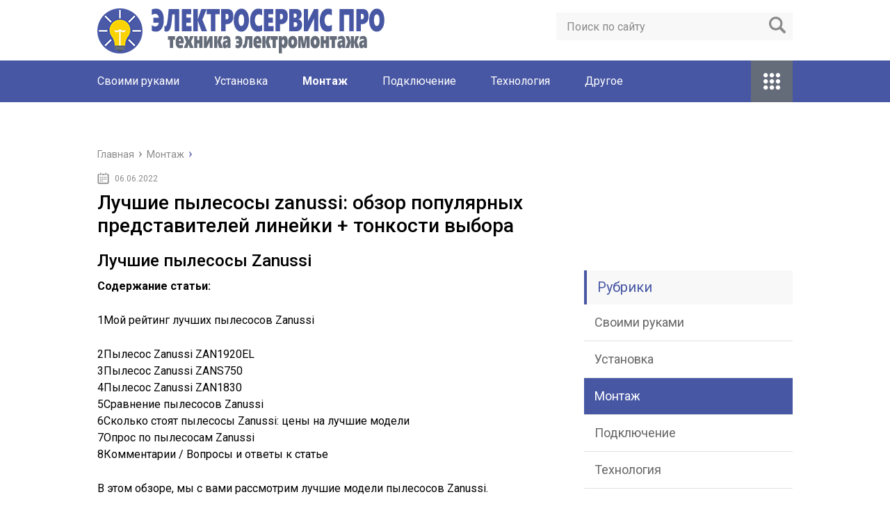

--- FILE ---
content_type: text/html; charset=utf-8
request_url: https://elektroservis-rostov.ru/montazh/luchshie-pylesosy-zanussi-obzor-populyarnyh-predstavitelej-linejki-tonkosti-vybora.html
body_size: 33748
content:
<!DOCTYPE html>
<html lang="ru">
<head>
 <meta charset="utf-8">
 <meta name="viewport" content="width=device-width, initial-scale=1">

 <link href="https://fonts.googleapis.com/css?family=Roboto:400,400i,500,700,700i&subset=cyrillic" rel="stylesheet">
 <link href="/wp-content/themes/marafon/style.css" rel="stylesheet">
 <!--[if lt IE 9]><script src="http://html5shiv.googlecode.com/svn/trunk/html5.js"></script><![endif]-->
 <!--[if lte IE 9]><script src="http://cdn.jsdelivr.net/placeholders/3.0.2/placeholders.min.js"></script><![endif]-->
 <!--[if gte IE 9]><style type="text/css">.gradient{filter: none;}</style><![endif]-->
 <title>Лучшие пылесосы zanussi: обзор популярных представителей линейки + тонкости выбора - Электромонтаж</title>
<link rel="canonical" href="/montazh/luchshie-pylesosy-zanussi-obzor-populyarnyh-predstavitelej-linejki-tonkosti-vybora.html">
<meta property="og:locale" content="ru_RU">
<meta property="og:type" content="article">
<meta property="og:title" content="Лучшие пылесосы zanussi: обзор популярных представителей линейки + тонкости выбора - Электромонтаж">
<meta property="og:description" content="Лучшие пылесосы Zanussi Содержание статьи: 1Мой рейтинг лучших пылесосов Zanussi 2Пылесос Zanussi ZAN1920EL3Пылесос Zanussi ZANS7504Пылесос Zanussi ZAN18305Сравнение пылесосов Zanussi6Сколько стоят пылесосы Zanussi: цены на лучшие модели7Опрос по пылесосам Zanussi8Комментарии / Вопросы и ответы к статье В этом обзоре, мы с вами рассмотрим лучшие модели пылесосов Zanussi. Ознакомимся с их характеристиками, узнаем сколько они стоят, рассмотрим">
<meta property="og:url" content="/montazh/luchshie-pylesosy-zanussi-obzor-populyarnyh-predstavitelej-linejki-tonkosti-vybora.html">
<meta property="og:site_name" content="Электромонтаж">
<meta property="article:section" content="Монтаж">
<meta property="article:published_time" content="2019-06-06T09:13:35+00:00">
<meta property="og:image" content="/wp-content/uploads/2019/03/85693ff058b03e53c2466f6465b212a4.jpg">
<meta property="og:image:secure_url" content="/wp-content/uploads/2019/03/85693ff058b03e53c2466f6465b212a4.jpg">
<meta property="og:image:width" content="650">
<meta property="og:image:height" content="513">
<meta name="twitter:card" content="summary">
<meta name="twitter:description" content="Лучшие пылесосы Zanussi Содержание статьи: 1Мой рейтинг лучших пылесосов Zanussi 2Пылесос Zanussi ZAN1920EL3Пылесос Zanussi ZANS7504Пылесос Zanussi ZAN18305Сравнение пылесосов Zanussi6Сколько стоят пылесосы Zanussi: цены на лучшие модели7Опрос по пылесосам Zanussi8Комментарии / Вопросы и ответы к статье В этом обзоре, мы с вами рассмотрим лучшие модели пылесосов Zanussi. Ознакомимся с их характеристиками, узнаем сколько они стоят, рассмотрим">
<meta name="twitter:title" content="Лучшие пылесосы zanussi: обзор популярных представителей линейки + тонкости выбора - Электромонтаж">
<meta name="twitter:image" content="/wp-content/uploads/2019/03/85693ff058b03e53c2466f6465b212a4.jpg">
  
  <style type="text/css">
img.wp-smiley,
img.emoji {
 display: inline !important;
 border: none !important;
 box-shadow: none !important;
 height: 1em !important;
 width: 1em !important;
 margin: 0 .07em !important;
 vertical-align: -0.1em !important;
 background: none !important;
 padding: 0 !important;
}
</style>
<link rel="stylesheet" id="wp-postratings-css" href="/wp-content/plugins/wp-postratings/css/postratings-css.css" type="text/css" media="all">
<script type="text/javascript" src="//ajax.googleapis.com/ajax/libs/jquery/1/jquery.min.js"></script>
<script type="text/javascript" src="/wp-includes/js/jquery/jquery-migrate.min.js"></script>
<meta name="description" content="Лучшие пылесосы zanussi: обзор популярных представителей линейки + тонкости выбора">
<meta name="keywords" content="Лучшие пылесосы zanussi: обзор популярных представителей линейки + тонкости выбора"> 
 
<script>var ajaxUrlFlatPM = "/wp-admin/admin-ajax.php", untilscrollFlatPM = ".flat_pm_end"</script>
 <link rel="icon" href="/favicon.ico" type="image/x-icon">
   <script src="/wp-content/themes/marafon/js/scripts.js"></script>
 <style>/*1*/.main-menu, .sidebar-menu > ul > li:hover > a, .sidebar-menu > ul > li:hover > span, .sidebar-menu > ul > li > span, .sidebar-menu > ul li.active > a, .slider .bx-pager-item .active, .slider .bx-pager-item a:hover, .slider-posts-wrap .bx-pager-item .active, .slider-posts-wrap .bx-pager-item a:hover, .footer-bottom, .single ul li:before, .single ol li ul li:after, .single ol li:before, .add-menu > ul > li > a:hover, .add-menu > ul > li > span:hover, .main-menu__list > li > ul > li > a:hover, .main-menu__list > li > ul > li > span:hover, .cat-children__item a:hover, .related__item-img .related__item-cat > a:hover, .main-menu__list > li > ul > li > span, .main-menu__list > li > ul > li.current-post-parent > a, .add-menu > ul > li.current-post-parent > a, .add-menu > ul > li > span, .sidebar-menu > ul > .current-post-parent > a, .sidebar-menu > ul > li .menu-arrow:before, .sidebar-menu > ul > li .menu-arrow:after, .commentlist .comment .reply a:hover{background: #4857a4;}.title, .single #toc_container .toc_title{color: #4857a4;border-left: 4px solid #4857a4;}.description{border-top: 4px solid #4857a4;}.description__title, .single .wp-caption-text, .more, a:hover{color: #4857a4;}.commentlist .comment, .add-menu > ul > li > a, .add-menu > ul > li > span, .main-menu__list > li > ul > li > a, .main-menu__list > li > ul > li > span{border-bottom: 1px solid #4857a4;}.more span{border-bottom: 1px dashed #4857a4;}.slider-posts-wrap .bx-prev:hover, .slider-posts-wrap .bx-next:hover{background-color: #4857a4;border: 1px solid #4857a4;}#up{border-bottom-color: #4857a4;}#up:before, .commentlist .comment .reply a{border: 1px solid #4857a4;}.respond-form .respond-form__button{background-color: #4857a4;}@media screen and (max-width: 1023px){.main-box{border-top: 50px solid #4857a4;}
  .m-nav{background: #4857a4;}.main-menu__list > li > ul > li > span{background: none;}.add-menu > ul > li > a, .add-menu > ul > li > span, .main-menu__list > li > ul > li > a, .main-menu__list > li > ul > li > span{border-bottom: 0;}.sidebar-menu > ul > li .menu-arrow:before, .sidebar-menu > ul > li .menu-arrow:after{background: #85ece7;}}/*2*/.add-menu__toggle{background: #646b79 url(/wp-content/themes/marafon/images/add-ico.png) center no-repeat;}.add-menu > ul > li > a, .related__item-img .related__item-cat > a, .main-menu__list > li > ul > li > a{background: #646b79;}#up:hover{border-bottom-color: #646b79;}#up:hover:before{border: 1px solid #646b79;}a, .sidebar-menu > ul > li > ul > li > span, .sidebar-menu > ul > li > ul > li > a:hover, .sidebar-menu > ul > li > ul > li > span:hover, .sidebar-menu > ul > li > ul > li.current-post-parent > a, .footer-nav ul li a:hover{color: #646b79;}.respond-form .respond-form__button:hover{background-color: #646b79;}@media screen and (max-width: 1023px){.sidebar-menu > ul > li > a, .main-menu__list li > span, .main-menu__list li > a:hover, .main-menu__list li > span:hover, .main-menu__list li > ul, .main-menu__list > li.current-post-parent > a, .sidebar-menu > ul > li > span, .sidebar-menu > ul > .current-post-parent > a{background: #646b79;}.main-menu__list > li > ul > li > a:hover, .main-menu__list > li > ul > li > span:hover, .main-menu__list > li > ul > li.current-post-parent > a{background: none;}}/*3*/.post-info__cat a, .post-info__comment{background: #1e73be;}.post-info__comment:after{border-color: rgba(0, 0, 0, 0) #1e73be rgba(0, 0, 0, 0) rgba(0, 0, 0, 0);}/*<1023*/@media screen and (max-width: 1023px){.add-menu > ul > li > a, .sidebar-menu > ul > li > a{background-color: #4857a4;}.add-menu > ul > li > span, .add-menu > ul > li.current-post-parent > a, .sidebar-menu > ul > li > ul{background-color: #646b79;}}.single a, .commentlist .comment .reply a, .sidebar a{color: ;}.single a:hover, .commentlist .comment .reply a:hover, .sidebar a:hover{color: ;}.post-info .post-info__cat a:hover{background: ;}.posts__item .posts__item-title a:hover{color: ; border-bottom: 1px solid ;}</style>
</head>
<body>
 <div id="main">
  <div class="wrapper">
   <header class="header">
         <a href="/">
      <img src="/wp-content/uploads/2019/03/bulb.png" class="logo" alt="Электромонтаж">
     </a>
         <div class="m-nav">
      
 <div class="search-form">
     <form method="get" action="/">
         <input type="text" value="" name="s" placeholder="Поиск по сайту" class="search-form__field">
         <input type="submit" value="" class="search-form__button">
     </form>
 </div>
 
       <nav class="main-menu">
          <div class="main-menu__inner">
           <ul class="main-menu__list">
<li id="menu-item-750" class="menu-item menu-item-type-taxonomy menu-item-object-category menu-item-750"><a href="/svoimi-rukami">Своими руками</a></li>
<li id="menu-item-751" class="menu-item menu-item-type-taxonomy menu-item-object-category menu-item-751"><a href="/ustanovka">Установка</a></li>
<li id="menu-item-752" class="menu-item menu-item-type-taxonomy menu-item-object-category current-post-ancestor current-menu-parent current-post-parent menu-item-752"><a href="/montazh">Монтаж</a></li>
<li id="menu-item-753" class="menu-item menu-item-type-taxonomy menu-item-object-category menu-item-753"><a href="/podklyuchenie">Подключение</a></li>
<li id="menu-item-754" class="menu-item menu-item-type-taxonomy menu-item-object-category menu-item-754"><a href="#">Технология</a></li>
<li id="menu-item-33" class="menu-item menu-item-type-taxonomy menu-item-object-category menu-item-33"><a href="#">Другое</a></li>
</ul>
<ul class="main-menu__list main-menu__list_m">
<li class="menu-item menu-item-type-taxonomy menu-item-object-category menu-item-750"><a href="/svoimi-rukami">Своими руками</a></li>
<li class="menu-item menu-item-type-taxonomy menu-item-object-category menu-item-751"><a href="/ustanovka">Установка</a></li>
<li class="menu-item menu-item-type-taxonomy menu-item-object-category current-post-ancestor current-menu-parent current-post-parent menu-item-752"><a href="/montazh">Монтаж</a></li>
<li class="menu-item menu-item-type-taxonomy menu-item-object-category menu-item-753"><a href="/podklyuchenie">Подключение</a></li>
<li class="menu-item menu-item-type-taxonomy menu-item-object-category menu-item-754"><a href="#">Технология</a></li>
<li class="menu-item menu-item-type-taxonomy menu-item-object-category menu-item-33"><a href="#">Другое</a></li>
</ul>
<div class="add-menu">
<div class="add-menu__toggle">add-toggle</div>
<ul>
<li class="menu-item menu-item-type-taxonomy menu-item-object-category menu-item-750"><a href="/svoimi-rukami">Своими руками</a></li>
<li class="menu-item menu-item-type-taxonomy menu-item-object-category menu-item-751"><a href="/ustanovka">Установка</a></li>
<li class="menu-item menu-item-type-taxonomy menu-item-object-category current-post-ancestor current-menu-parent current-post-parent menu-item-752"><a href="/montazh">Монтаж</a></li>
<li class="menu-item menu-item-type-taxonomy menu-item-object-category menu-item-753"><a href="/podklyuchenie">Подключение</a></li>
<li class="menu-item menu-item-type-taxonomy menu-item-object-category menu-item-754"><a href="#">Технология</a></li>
<li class="menu-item menu-item-type-taxonomy menu-item-object-category menu-item-33"><a href="#">Другое</a></li>
</ul>
</div>          </div>
      </nav>
          </div>
   </header>
   <div class="main-box"><div align="center">
<div id="SRTB_859928"></div><br>
<div id="SRTB_860128"></div><br>
<div id="SRTB_860129"></div>
</div>
            <ul class="breadcrumbs" itemscope itemtype="http://schema.org/BreadcrumbList">
     <li itemprop="itemListElement" itemscope itemtype="http://schema.org/ListItem"><a class="home" href="/" itemprop="item"><span itemprop="name">Главная</span></a></li>
          <li itemprop="itemListElement" itemscope itemtype="http://schema.org/ListItem"><a href="/montazh" itemprop="item"><span itemprop="name">Монтаж</span></a></li>
    </ul>
    <div class="content-wrapper">
 <main class="content">
              <time class="post-info__time post-info__time_single" datetime="2019-06-06">06.06.2022</time>
               <div class="article-wrap" itemscope itemtype="http://schema.org/Article">
      <article class="single">
               <h1 class="single__title" itemprop="headline">Лучшие пылесосы zanussi: обзор популярных представителей линейки + тонкости выбора</h1>
               <div itemprop="articleBody">
        <div class="flat_pm_start"></div>
<h2>Лучшие пылесосы Zanussi</h2>
<p><b>Содержание статьи:</b></p>
<p>1Мой рейтинг лучших пылесосов Zanussi</p>
<p>2Пылесос Zanussi ZAN1920EL<br>3Пылесос Zanussi ZANS750<br>4Пылесос Zanussi ZAN1830<br>5Сравнение пылесосов Zanussi<br>6Сколько стоят пылесосы Zanussi: цены на лучшие модели<br>7Опрос по пылесосам Zanussi<br>8Комментарии / Вопросы и ответы к статье</p>
<p>В этом обзоре, мы с вами рассмотрим лучшие модели пылесосов Zanussi. Ознакомимся с их характеристиками, узнаем сколько они стоят, рассмотрим их положительные и отрицательные стороны. Подберем оптимальные модели по соотношению цена/качество.</p>
<p>Компания «Zanussi» появилась в начале прошлого века в Италии. Ассортимент бренда включает в себя разные типы бытовой техники, выпускает Zanussi и пылесосы. Эта линейка отличается разнообразием моделей, которые постоянно совершенствуются.</p>
<p>По типах пылесборников пылесосы от фирмы Zanussi разделяются на классические (с одноразовыми и многоразовыми мешами), контейнерные и циклонные. Можно также выбрать модель для разных типов уборки: сухой и влажной.</p>
<p>Как выбрать оптимальную модель</p>
<p>При выборе этого домашнего помощника нужно ориентироваться на несколько критериев:</p>
<ol>
<li>Частота использования (для ежедневной уборки лучше выбирать пылесосы с большим объемом пылесборника);</li>
<li>Интенсивность загрязнений (маломощная техника будет неэффективной, например, в швейной мастерской);</li>
<li>Площадь уборки (длина шнура не у всех моделей одинаковая).</li>
</ol>
<p>К тому же, можно обратить внимание на наличие дополнительных функций, которыми оснащены разные модели пылесосов:</p>
<ol>
<li>Регулировка мощности всасывания мусора.</li>
<li>Дополнительные способы фильтрации.</li>
<li>Влажная уборка.</li>
<li>Чистка паром.</li>
<li>Вычесывания поверхностей.</li>
<li>И даже мойка окон.</li>
</ol>
<p>Покупая пылесос Zanussi, желательно уточнить тип фильтра. НЕРА-фильтры, используемые во многих моделях этого бренда, требуют тщательного ухода и частой замены.</p>
<p> Волокнистые материалы, из которых изготавливаются фильтры, хорошо задерживают даже маленькие частицы загрязнений, но этот же фактор имеет другую сторону медали.</p>
<p> Быстро загрязняясь, фильтр начинает «возвращать» пыль обратно при каждом включении.</p>
<p>Преимуществ есть достаточно:</p>
<ol>
<li>Большой выбор моделей (от самых простых и маленьких до оснащенных всяческими дополнительными функциями).</li>
<li>Качество используемых механизмов.</li>
<li>Разные типы пылесборников.</li>
<li>Дополнительные насадки.</li>
<li>Дизайн.</li>
<li>Цена.</li>
</ol>
<p>Недостатки, очерчены пользователями, выражаются в том, что пылесосы очень громко работают, а ещё детали корпуса дешёвых моделей хрупкие. Компания не экономит на внутренних деталях, но использует пластик не самой высшей прочности для изготовления корпуса.</p>
<h3>Мой рейтинг лучших пылесосов Zanussi</h3>
<ol>
<li>Zanussi ZAN1920EL.</li>
<li>Zanussi ZANS750.</li>
<li>Zanussi ZAN1830.</li>
</ol>
<h3>Пылесос Zanussi ZAN1920EL</h3>
<h3>Характеристики Zanussi ZAN1920EL</h3>
<table>
<tr>
<td><strong>Общие</strong></td>
</tr>
<tr>
<td>Тип</td>
<td>обычный пылесос</td>
</tr>
<tr>
<td>Уборка</td>
<td>сухая</td>
</tr>
<tr>
<td>Комплектация</td>
<td>фильтр тонкой очистки</td>
</tr>
<tr>
<td>Дополнительные функции</td>
<td>регулятор мощности на корпусе, индикатор заполнения пылесборника</td>
</tr>
<tr>
<td>Потребляемая мощность</td>
<td>800 Вт</td>
</tr>
<tr>
<td>Пылесборник</td>
<td>без мешка (циклонный фильтр), емкостью 1.20 л</td>
</tr>
<tr>
<td>Уровень шума</td>
<td>83 дБ</td>
</tr>
<tr>
<td><strong>Комплектация</strong></td>
</tr>
<tr>
<td>Труба всасывания</td>
<td>телескопическая</td>
</tr>
<tr>
<td><strong>Габариты и вес</strong></td>
</tr>
<tr>
<td>Размеры пылесоса (ШxГxВ)</td>
<td>37.5×27.5×22 cм</td>
</tr>
<tr>
<td>Вес</td>
<td>5.5 кг</td>
</tr>
<tr>
<td><strong>Функции</strong></td>
</tr>
<tr>
<td>Дополнительная информация</td>
<td>радиус действия 7.3 м</td>
</tr>
</table>
<h3>Видеообзор Zanussi ZAN1920EL</h3>
<h3>Пылесос Zanussi ZANS750</h3>
<h3>Характеристики Zanussi ZANS750</h3>
<table>
<tr>
<td><strong>Общие</strong></td>
</tr>
<tr>
<td>Тип</td>
<td>обычный пылесос</td>
</tr>
<tr>
<td>Уборка</td>
<td>сухая</td>
</tr>
<tr>
<td>Комплектация</td>
<td>турбощетка в комплекте, фильтр тонкой очистки</td>
</tr>
<tr>
<td>Дополнительные функции</td>
<td>регулятор мощности на корпусе</td>
</tr>
<tr>
<td>Потребляемая мощность</td>
<td>2100 Вт</td>
</tr>
<tr>
<td>Мощность всасывания</td>
<td>260 Вт</td>
</tr>
<tr>
<td>Пылесборник</td>
<td>без мешка (циклонный фильтр), емкостью 2 л</td>
</tr>
<tr>
<td>Длина сетевого шнура</td>
<td>4.5 м</td>
</tr>
<tr>
<td><strong>Комплектация</strong></td>
</tr>
<tr>
<td>Труба всасывания</td>
<td>телескопическая</td>
</tr>
<tr>
<td><strong>Габариты и вес</strong></td>
</tr>
<tr>
<td>Вес</td>
<td>5.25 кг</td>
</tr>
</table>
<h3>Плюсы и минусы Zanussi ZANS750</h3>
<p><strong>Плюсы:</strong></p>
<ol>
<li>Работает не громко.</li>
<li>Мощный и хорошо собирает мусор.</li>
<li>Регулятор мощности на корпусе.</li>
<li>Легко чиститься и моется.</li>
</ol>
<p><strong>Минусы:</strong></p>
<ol>
<li>Коротковат шнур питания.</li>
<li>Маленький мешок для пыли.</li>
</ol>
<h3>Отзыв с ЯМ о Zanussi ZANS750</h3>
<h3>Пылесос Zanussi ZAN1830</h3>
<h3>Характеристики Zanussi ZAN1830</h3>
<table>
<tr>
<td><strong>Общие</strong></td>
</tr>
<tr>
<td>Тип</td>
<td>обычный пылесос</td>
</tr>
<tr>
<td>Уборка</td>
<td>сухая</td>
</tr>
<tr>
<td>Комплектация</td>
<td>турбощетка в комплекте, фильтр тонкой очистки</td>
</tr>
<tr>
<td>Дополнительные функции</td>
<td>индикатор заполнения пылесборника</td>
</tr>
<tr>
<td>Потребляемая мощность</td>
<td>1800 Вт</td>
</tr>
<tr>
<td>Пылесборник</td>
<td>без мешка (циклонный фильтр), емкостью 1.50 л</td>
</tr>
<tr>
<td>Уровень шума</td>
<td>83 дБ</td>
</tr>
<tr>
<td>Длина сетевого шнура</td>
<td>4.5 м</td>
</tr>
<tr>
<td><strong>Комплектация</strong></td>
</tr>
<tr>
<td>Труба всасывания</td>
<td>телескопическая</td>
</tr>
<tr>
<td>Насадки в комплекте</td>
<td>пол/ковер; щелевая/для пыли; для обивочных покрытий</td>
</tr>
<tr>
<td><strong>Функции</strong></td>
</tr>
<tr>
<td>Дополнительная информация</td>
<td>радиус действия 7.7 м; отключение при перегреве; блокировка включения без фильтра</td>
</tr>
</table>
<h3>Плюсы и минусы Zanussi ZAN1830</h3>
<p><strong>Плюсы:</strong></p>
<ol>
<li>Хорошо пылесосит и легко чистится.</li>
<li>Компактный и не большой вес.</li>
</ol>
<p><strong>Минусы:</strong></p>
<ol>
<li>Часто приходится чистить мешок для пыли.</li>
<li>Маленький ресурс фильтра.</li>
</ol>
<h3>Видеообзор Zanussi ZAN1830</h3>
<h3>Отзыв с ЯМ о Zanussi ZAN1830</h3>
<h3>Сравнение пылесосов Zanussi</h3>
<table>
<tr>
<td><strong>Zanussi ZAN1920EL</strong></td>
<td><strong>Zanussi ZANS750</strong></td>
<td><strong>Zanussi ZAN1830</strong></td>
</tr>
<tr>
<td>Цена</td>
<td>от 5 060 рублей</td>
<td>от 2 310 рублей</td>
<td>от 2 392 рублей</td>
</tr>
<tr>
<td>Тип пылесборника</td>
<td>без мешка (циклонный фильтр)</td>
<td>без мешка (циклонный фильтр)</td>
<td>без мешка (циклонный фильтр)</td>
</tr>
<tr>
<td>Мощность всасывания (Вт)</td>
<td>—</td>
<td>260</td>
<td>—</td>
</tr>
<tr>
<td>Потребляемая мощность (Вт)</td>
<td>800</td>
<td>2100</td>
<td>1800</td>
</tr>
<tr>
<td>Комплектация</td>
<td>фильтр тонкой очистки</td>
<td>турбощетка в комплекте</td>
<td>турбощетка в комплекте</td>
</tr>
<tr>
<td>Объем пылесборника (Л)</td>
<td>1.2</td>
<td>2</td>
<td>1.5</td>
</tr>
<tr>
<td>Дополнительные функции</td>
<td>индикатор заполнения пылесборника</td>
<td>регулятор мощности на корпусе</td>
<td>индикатор заполнения пылесборника</td>
</tr>
<tr>
<td>Длина сетевого шнура (м)</td>
<td>—</td>
<td>4.5</td>
<td>4.5</td>
</tr>
<tr>
<td>Уровень шума (дБ)</td>
<td>83</td>
<td>—</td>
<td>83</td>
</tr>
<tr>
<td>Вес (Кг)</td>
<td>5.5</td>
<td>5.25</td>
<td>—</td>
</tr>
</table>
<h3>Сколько стоят пылесосы Zanussi: цены на лучшие модели</h3>
<table>
<tr>
<td>Модели</td>
<td>Цены</td>
</tr>
<tr>
<td>Zanussi ZAN1920EL</td>
<td>от 5 060 до 5 833 рублей</td>
</tr>
<tr>
<td>Zanussi ZANS750</td>
<td>от 2 310 до 2 310 рублей</td>
</tr>
<tr>
<td>Zanussi ZAN1830</td>
<td>от 2 392 до 2 392 рублей</td>
</tr>
</table>
<h3>Опрос по пылесосам Zanussi</h3>
<h3>Какой из пылесосов Zanussi лучше?</h3>
<h3>Какой из брендов пылесосов лучший, Zanussi или…?</h3>
<p>Источник: <span class="hidden-link" data-link="https://ElSolo.ru/vacuum-cleaners/luchshie-pylesosy-zanussi/">https://ElSolo.ru/vacuum-cleaners/luchshie-pylesosy-zanussi/</span></p>
<h2>Выбор функциональной и качественной модели пылесоса Zanussi</h2>
<p></p>
<p>Пылесос является необходимой техникой в любом доме, поэтому к его выбору нужно подходить очень ответственно. Не всем по карману оказываются современные аппараты, обладающие множеством функций. Однако приобрести хочется качественное устройство.</p>
<p>Продукция Zanussi как раз и относится к такой категории. Высокое качество сборки, современный дизайн и приемлемая стоимость позволили данной марке обрести такую популярность среди населения.</p>
<p>Рассмотрим особенности таких пылесосов, их преимущества и недоработки, а также перечислим тройку наиболее популярных модели Zanussi.</p>
<h3>Особенности пылесосов Zanussi</h3>
<p>Итальянская компания Zanussi специализируется на производстве бытовой техники среднего класса, которую может себе позволить приобрести практически любая семья. Это в полной мере относится и к пылесосам.</p>
<p>При этом все модели отличаются приятным дизайном, компактными размерами, имеют достаточную для уборки дома мощность. Они имеют простое, но удобное управление, снабжены необходимыми сменными насадками.</p>
<h3>Преимущества и недостатки</h3>
<p>Перечислим основные преимущества покупки уборочного агрегата Zanussi:</p>
<ul>
<li>
<strong>Современный дизайн</strong>. Внешний вид каждой модели индивидуален. Подбирая нужные характеристики уборщика, можно выбирать и его расцветку.</li>
<li>
<strong>Приемлемая стоимость</strong>. Не стоит думать, что недорогой аппарат будет выполнять уборку некачественно. Все модели Занусси комплектуются всеми необходимыми принадлежностями, обеспечивающими высокое качество уборки. Все они имеют достаточную мощность всасывания, а также возможность замены расходных материалов.</li>
<li>
<strong>Небольшие вес и габариты</strong>. Благодаря этому пользоваться такими пылесосами могут даже дети и люди пожилого возраста. Кроме того, можно отметить большой размер колес, что дает возможность аппаратам без проблем переезжать через небольшие препятствия.</li>
<li>
<strong>Большой выбор моделей</strong> данного производителя дает возможность подобрать под свои индивидуальные предпочтения наиболее приемлемый вариант.</li>
</ul>
<p>Несколько характерных недостатков, которые отмечают люди, уже использующие данную технику:</p>
<ul>
<li>Пользователи отмечают повышенную шумность агрегатов в процессе выполнения уборки по дому.</li>
<li>Практически на всех моделях сетевой шнур имеет ограниченную длину. Это вынуждает переключать пылесос в другие розетки при выполнении уборки в нескольких комнатах.</li>
<li>Контейнер для мусора имеет небольшие размеры, что исходит из небольших размеров самого корпуса. Приходится часто его очищать. К моделям, использующим мешки-пылесборники, это не относится. Размер мешков — стандартный.</li>
</ul>
<h3>Популярные модели</h3>
<p>Рассмотрим 3 наиболее популярных модели Zanussi с указанием их характеристик и комплектации.</p>
<h3>ZAN 1940</h3>
<p>Это безмешковый аппарат, предназначенный только для сухой уборки помещений. Мощность пылесоса не регулируется. Оснащен металлической телескопической трубкой, позволяющей регулировать ее под рост человека. Имеется функция автосматывания шнура. Модель оснащена моющимся фильтром. Имеется отделение для хранения шнура. Пылесос работает по циклонному принципу.</p>
<p>Характеристики ZAN1940:</p>
<ul>
<li>Мощность потребления — 1,6 кВт.</li>
<li>Уровень шума — 80 дБ.</li>
<li>Парковка — универсальная.</li>
<li>Тип пылесборника — контейнер.</li>
<li>Объем контейнера — 1 л.</li>
<li>Длина шнура — 4,5 м</li>
<li>Радиус действия — 7,3 м</li>
<li>Цвет — черный/синий.</li>
<li>Габариты — 22 x 37,5 x 27,5 см.</li>
<li>Вес — 5,5 кг.</li>
<li>Стоимость — $70-85.</li>
</ul>
<p>Комплектация ZAN1940:</p>
<ul>
<li>Универсальная щетка ковер/пол.</li>
<li>Щелевая насадка-кисть.</li>
<li>Насадка для чистки мягкой мебели.</li>
<li>Турбощетка.</li>
<li>Телескопическая труба.</li>
</ul>
<h3>ZAN 2415EL</h3>
<p>Модель, работающая с мешком-пылесборником. Предназначение — сухая уборка. Оснащен моторным и выходным моющимися фильтрами. Управление пылесосом осуществляется с помощью ножной педали, поэтому можно не наклоняться. На корпусе имеются фиксаторы для сменных насадок. Присутствует функция автосматывания шнура. Регулятор мощности находится на корпусе.</p>
<p>Характеристики ZAN 2415EL:</p>
<ul>
<li>Мощность потребления — 1,5 кВт.</li>
<li>Уровень шума — 84 дБ.</li>
<li>Парковка — универсальная.</li>
<li>Тип пылесборника — мешок.</li>
<li>Объем контейнера — 2 л.</li>
<li>Длина шнура — 4,5 м</li>
<li>Радиус действия — 7,5 м</li>
<li>Цвет — синий.</li>
<li>Габариты — 23,2 x 37,5 x 29 см.</li>
<li>Вес — 5,4 кг.</li>
<li>Стоимость — $60-75.</li>
</ul>
<p>Комплектация ZAN 2415EL:</p>
<ul>
<li>Турбощетка AeroPro.</li>
<li>2 мешка.</li>
<li>Универсальная щетка ковер/пол.</li>
<li>Труба телескопическая.</li>
</ul>
<h3>ZAN 7820</h3>
<p>Колбовая модель пылесоса, работающая по циклонному принципу. Модель предназначена для сухой уборки. Большой размер пылесборника позволяет производить уборку в очень больших помещениях. На корпусе находится ножной выключатель.</p>
<p>Мощность всасывания не регулируется. Автосматывание шнура присутствует. Имеется индикатор заполнения колбы мусором. Пылесос имеет встроенный фильтр НЕРА.</p>
<p>Характеристики ZAN 7820:</p>
<ul>
<li>Мощность потребления — 2 кВт.</li>
<li>Мощность всасывания — 300 Вт.</li>
<li>Уровень шума — 85 дБ.</li>
<li>Парковка — универсальная.</li>
<li>Тип пылесборника — контейнер.</li>
<li>Объем колбы-пылесборника — 2 л.</li>
<li>Длина шнура — 4,5 м</li>
<li>Радиус действия — 6,5 м</li>
<li>Цвет — бордовый.</li>
<li>Габариты — 18 х 42,8 х 32,7 см.</li>
<li>Вес — 4,4 кг.</li>
<li>Стоимость — $90-100.</li>
</ul>
<p>Комплектация ZAN 7820:</p>
<ul>
<li>Универсальная щетка ковер/пол.</li>
<li>Насадка для чистки мягкой мебели.</li>
<li>Насадка для паркета и ламината.</li>
<li>Турбощетка.</li>
<li>Щелевая насадка.</li>
<li>Телескопическая труба.</li>
</ul>
<h3>Отзывы покупателей</h3>
<p>«Купили месяц назад в семью новенький пылесос Zanussi ZAN SC10. Он недорого нам обошелся, поэтому особо и не рассчитывали на его уникальность. Были приятно удивлены тем, как он работает. Вроде по своему размеру такой маленький, а пылесосит очень мощно. Чистим мягкую мебель, делаем уборку всей квартиры.</p>
<p>Сразу же приобрели для него одноразовые мешки, чтобы потом не искать. За месяц использования один раз заменили мешок. Делается это очень просто, буквально за 20 секунд. Недостатков данной модели не обнаружили».</p>
<p>Маргарита, 41 год.</p>
<p>«Подарил жене на день рождения пылесос Zanussi, модель 1830. Квартира у нас однокомнатная, поэтому такой компактный аппаратик места в ней не занял. Жена очень довольна, что он хорошо втягивает мусор.</p>
<p>Шумит не очень сильно, не то что наш старый аппарат. Поскольку пылесос снабжен циклонным пылесборником, мешки к нему покупать не нужно. Достаточно вытряхнуть содержимое контейнера в мусорное ведро, и опять устройство готово к работе.</p>
<p>Длины шнура хватает на одну комнату. За такие деньги — отличный вариант домашнего уборщика».</p>
<p>Александр, 52 года.</p>
<p>«Не так давно приобрели пылесос известной марки Zanussi. Наш выбор пал на колбовую модель ZAN 7820. Отмечаю такие плюсы агрегата: приемлемая цена, несколько щеток и насадок в комплекте, прозрачная колба, индикатор заполнения колбы, хорошая мощность.</p>
<div class="su-box su-box-style-glass" style="border-color:#375caa;border-radius:5px">
<div class="su-box-title" style="background-color:#4573D5;color:#FFFFFF;border-top-left-radius:3px;border-top-right-radius:3px">Обратите внимание</div>
<div class="su-box-content su-clearfix" style="border-bottom-left-radius:3px;border-bottom-right-radius:3px">
<p>Из недостатков отмечаю: нет регулятора мощности. Иногда нужно мощность сделать поменьше, чтобы, например, пропылесосить занавески. К сожалению, это невозможно. В целом ставлю отличную оценку».</p>
<div style="clear:both; margin-top:0em; margin-bottom:1em;"><a href="/montazh/rele-davleniya-dlya-kompressora-ustrojstvo-markirovka-shema-podklyucheniya-i-regulirovka.html" target="_blank" rel="nofollow" class="u682392dac2f3cdd37389933cab06f2f8"><!-- INLINE RELATED POSTS 1/3 //--><style> .u682392dac2f3cdd37389933cab06f2f8 { padding:0px; margin: 0; padding-top:1em!important; padding-bottom:1em!important; width:100%; display: block; font-weight:bold; background-color:#eaeaea; border:0!important; border-left:4px solid #000000!important; box-shadow: 0 1px 2px rgba(0, 0, 0, 0.17); -moz-box-shadow: 0 1px 2px rgba(0, 0, 0, 0.17); -o-box-shadow: 0 1px 2px rgba(0, 0, 0, 0.17); -webkit-box-shadow: 0 1px 2px rgba(0, 0, 0, 0.17); text-decoration:none; } .u682392dac2f3cdd37389933cab06f2f8:active, .u682392dac2f3cdd37389933cab06f2f8:hover { opacity: 1; transition: opacity 250ms; webkit-transition: opacity 250ms; text-decoration:none; } .u682392dac2f3cdd37389933cab06f2f8 { transition: background-color 250ms; webkit-transition: background-color 250ms; opacity: 1; transition: opacity 250ms; webkit-transition: opacity 250ms; } .u682392dac2f3cdd37389933cab06f2f8 .ctaText { font-weight:bold; color:#C0392B; text-decoration:none; font-size: 16px; } .u682392dac2f3cdd37389933cab06f2f8 .postTitle { color:#000000; text-decoration: underline!important; font-size: 16px; } .u682392dac2f3cdd37389933cab06f2f8:hover .postTitle { text-decoration: underline!important; } </style>
<div style="padding-left:1em; padding-right:1em;">
<span class="ctaText">Читайте также:</span>  <span class="postTitle">Реле давления для компрессора: устройство, маркировка + схема подключения и регулировка</span>
</div></a></div>
</div>
</div>
<p>Инна, 29 лет.</p>
<p>2017-01-24Выбираем качественный пылесос фирмы Занусси: лучшие модели и их описание Reviewed by admin2013 on Янв 24. Пылесос является необходимой техникой в любом доме, поэтому к его выбору нужно подходить очень ответственно. Не всем по карману оказываются современные аппараты Пылесос является необходимой техникой в любом доме, поэтому к его выбору нужно подходить очень ответственно. Не всем по карману оказываются современные аппараты Rating: 0</p>
<p>Источник: <span class="hidden-link" data-link="http://pylecoc.ru/trade_marks/zanussi/pylesos-zanussi.html">http://pylecoc.ru/trade_marks/zanussi/pylesos-zanussi.html</span></p>
<h2>Сравнение лучших моделей вертикальных стиральных машин-автоматов Zanussi ZWY51004WA, Zanussi ZWQ61215WA, Candy EVOT10071D, Electrolux EWT0862TDW</h2>
<p></p>
<p>Многие наши соотечественники знакомы с ситуацией, когда необходимо приобрести стиральную машину, а ставить её практически негде. Но производители стиральных машин стараются выпускать свой продукт с максимальным удобством для потребителей, поэтому на рынке появись аппараты с вертикальной загрузкой белья.</p>
<p>Популярность именно этого форм-фактора устройств обусловлена тем, что <strong>они довольно компактные, а по набору режимов и функций очень схожи с полногабаритными моделями.</strong> В связи с этим, на данные аппараты стоит обратить отдельное внимание и более детально разобраться с их основными характеристиками.</p>
<h3>
</h3>
<p>Особенности вертикальных стиральных машин-автомат</p>
<p><strong>Вместительность большинства вертикальных аппаратов составляет около 5-7 кг. белья</strong>. Кроме этого, устройства характеризуется отличным функционалом и энергоэффективностью, в которой полногабаритные модели проигрывают в связи со своими размерами и мощностью.</p>
<p>Хочу отметить, что загрузка белья происходит через верхнюю крышку, поэтому такие аппараты не получится встроить в гарнитур. Обычно <strong>приборы имеют небольшой уровень шума работы</strong>, который, как привило, не превышает громкости человеческой речи – это является существенным плюсом таких устройств.</p>
<p>Вертикальные аппараты имеют следующие<strong> преимущества, которые выделяют их среди остальных стиральных машинок:</strong></p>
<ul>
<li>небольшие размеры;</li>
<li>экономичность;</li>
<li>простое управление;</li>
<li>хорошая вместительность;</li>
<li>богатый набор функций и программ.</li>
</ul>
<p>Поскольку вертикальные модели имеют большое разнообразие характеристик – вместительность, энергоэффективность, количество программ и специальные возможности, я остановлюсь на каждом пункте более подробно.</p>
<p><strong>Габариты и вместительность</strong></p>
<p>Аппараты с вертикальной загрузкой <strong>имеют стандартные габариты, которые не отличаются в разных моделях:</strong> <strong>(ВхШхГ): 85-90х40х60 см, а вместимость 5-6 кг</strong>. Такой производительности будет вполне достаточно для 3-4 человек. Объем барабана соответствует показателям узкогабаритных машинок, но при этом вы существенно экономите пространство.</p>
<p><strong>Управление и программный набор</strong></p>
<blockquote>
<p>Управление во всех машинках-автоматов электронное, и, в зависимости от модели, может отличатся наличием или отсутствием дисплея, а также методом выбора программ стирки, который может производится поворотным переключателем, механическими или сенсорными кнопками.</p>
</blockquote>
<p>Как уже говорилось ранее, данный тип устройства обладает большим набором режимов и функций, <strong>в перечень которых входят такие стандартные программы:</strong></p>
<ul>
<li>хлопок;</li>
<li>синтетика;</li>
<li>деликатная стирка;</li>
<li>шерсть.</li>
</ul>
<p>Но инженеры компаний пошли ещё дальше, комплектуя свои изделия <strong>дополнительными опциями, среди которых:</strong></p>
<ul>
<li>
<strong>легкая глажка</strong> – вещи получаются менее помятыми за счёт большого количества воды и легкого отжима;</li>
<li>
<strong>предварительная стирка</strong> – цикл стирки увеличивается на 15 минут, за счёт чего удаляются сильные загрязнения;</li>
<li>
<strong>степень загрязнения</strong> – позволяет использовать именно то количество ресурсов, которое наиболее эффективно и экономно. От вас требуется только определить загрязнённость вещей и задать соответствующие параметры программе;</li>
<li>
<strong>дополнительное полоскание</strong> – увеличивает количество воды в цикле полоскания для лучшего вымывания моющего средства из тканей белья. Даная опция будет очень актуальной при стирке детских вещей.</li>
</ul>
<p><strong>Эффективность и экономичность</strong></p>
<p>Вертикальные стиральные машины отличаются хорошей эффективностью стирки, которая <strong>в большинстве случаев соответствует показателям на уровне А класса, а отжим в приделах D-В классов</strong> в зависимости от модели устройства. Такие оценки говорят о том, что вещи будут идеально чистыми, но, достаточно влажными и требующих дальнейшей сушки.</p>
<p>Энергоэффективность данного типа устройств значительно выше полногабаритных представителей, и соответствует показателям от А до А++ класса.</p>
<p><strong>Дополнительные возможности</strong></p>
<p>Предлагаю ознакомиться с <strong>дополнительными опциями узких стиральных машинок:</strong></p>
<ul>
<li>
<strong>Aquastop</strong> – средство безопасности, которое контролирует шланги на подачу и отвод воды и корпус устройства на наличие утечек, и, в случае их обнаружения, прекращает работу и перекрывает воду;</li>
<li>
<strong>отсрочка старта</strong> – позволяет вам установить удобное для вас время завершения программы и пойти по своим делам, а машинка самостоятельно запустится, выстирает, отожмет бельё, а когда вернётесь, всё будет готово;</li>
<li>
<strong>блокировка от детей</strong> – защитит ваши нервы и устройство от маленьких помощников. Система блокирует дверь и клавиши управления во время работы;</li>
<li>
<strong>инверторный двигатель</strong> – инновационная разработка, благодаря которой машинка работает тише и более экономичней.</li>
</ul>
<p>Рассмотрим сравнительную <strong>таблицу характеристик моделей вертикальных стиральных машинок:</strong></p>
<table>
<tr>
<td><strong>Характеристики</strong></td>
<td><strong>Модели</strong></td>
</tr>
<tr>
<td><strong>Zanussi ZWY51004WA</strong></td>
<td><strong>Zanussi ZWQ61215WA</strong></td>
<td><strong>Candy EVOT10071D</strong></td>
<td>
<strong>Electrolux EWT0862</strong><strong>TDW</strong>
</td>
</tr>
<tr>
<td>Тип загрузки</td>
<td>вертикальная</td>
<td>вертикальная</td>
<td>вертикальная</td>
<td>вертикальная</td>
</tr>
<tr>
<td>Максимальная загрузка белья, кг.</td>
<td>5</td>
<td>6</td>
<td>7</td>
<td>6</td>
</tr>
<tr>
<td>Габариты (ШхГхВ), см.</td>
<td>40х60х85</td>
<td>40х60х85</td>
<td>40х60х85</td>
<td>40х60х85</td>
</tr>
<tr>
<td>Установка</td>
<td>отдельно стоящая</td>
<td>отдельно стоящая</td>
<td>отдельно стоящая</td>
<td>отдельно стоящая</td>
</tr>
<tr>
<td>Защита от протечек</td>
<td>частичная</td>
<td>частичная</td>
<td>частичная</td>
<td>частичная</td>
</tr>
<tr>
<td>Сушка</td>
<td>нет</td>
<td>нет</td>
<td>нет</td>
<td>нет</td>
</tr>
<tr>
<td>Класс энергопотребления</td>
<td>А+</td>
<td>А++</td>
<td>А+</td>
<td>А+</td>
</tr>
<tr>
<td>Класс стирки</td>
<td>А</td>
<td>А</td>
<td>А</td>
<td>А</td>
</tr>
<tr>
<td>Защита от детей</td>
<td>есть</td>
<td>есть</td>
<td>есть</td>
<td>есть</td>
</tr>
<tr>
<td>Максимальная скорость отжима, об./мин.</td>
<td>1000</td>
<td>1200</td>
<td>1000</td>
<td>800</td>
</tr>
<tr>
<td>Выбор скорости отжима</td>
<td>есть</td>
<td>есть</td>
<td>есть</td>
<td>есть</td>
</tr>
<tr>
<td>Класс отжима</td>
<td>С</td>
<td>В</td>
<td>С</td>
<td>D</td>
</tr>
<tr>
<td>Уровень шума при стирке, дБ</td>
<td>58</td>
<td>58</td>
<td>61</td>
<td>58</td>
</tr>
<tr>
<td>Уровень шума при отжиме, дБ</td>
<td>75</td>
<td>78</td>
<td>76</td>
<td>74</td>
</tr>
<tr>
<td>Быстрая стирка</td>
<td>есть</td>
<td>есть</td>
<td>есть</td>
<td>есть</td>
</tr>
<tr>
<td>Подача пара</td>
<td>нет</td>
<td>нет</td>
<td>нет</td>
<td>есть</td>
</tr>
<tr>
<td>Программа стирки шерсти</td>
<td>есть</td>
<td>есть</td>
<td>есть</td>
<td>есть</td>
</tr>
<tr>
<td>Дисплей</td>
<td>нет</td>
<td>есть</td>
<td>нет</td>
<td>есть</td>
</tr>
<tr>
<td>Средняя цена, у.е.</td>
<td>310</td>
<td>360</td>
<td>354</td>
<td>311</td>
</tr>
</table>
<p>Теперь ознакомимся с каждой моделью более детально.</p>
<h3>
</h3>
<p>Zanussi ZWY51004WA</p>
<p>Покупка Zanussi ZWY51004WA станет хорошим решением для вашей семьи. Отдельно стоящая стиральная машинка с вертикальной загрузкой белья идеально подойдет к любому интерьеру, а с помощью удобного электронного управления вы сможете легко настроить соответствующие режимы.</p>
<p><strong>Модель ZWY51004WA рассчитана на 5,5 кг. белья</strong>, чего будет вполне достаточно любой семье. Машинка довольно экономична, имеет А+ класс энергопотребления. Хорошо отстирывает загрязнения (класс А эффективности стирки), но отжим белья среднего качества (класс С эффективности отжима, до 1000 об./мин.). <strong>При стирке и отжиме работает достаточно тихо.</strong></p>
<p><strong>В Zanussi ZWY51004WA представлено 8 программ стирки</strong>, в том числе быстрая стирка, хлопок эко, деликатная, Refresh и другие. Я считаю, что существенным недостатком является отсутствие дисплея, поэтому вы не сможете контролировать оставшееся время стирки.</p>
<p>Машинка оснащена защитой от протечек. Достаточно устойчива, имеет 2 регулируемые и 2 фиксированные ножки.</p>
<p><strong>Таким образом, среди преимуществ данной модели, я хотел бы отметить:</strong></p>
<ul>
<li>хорошее качество сборки машинки;</li>
<li>простое электронное управление;</li>
<li>класс энергопотребления А++;</li>
<li>имеет вертикальную загрузку белья;</li>
<li>есть защита от детей и протечек корпуса.</li>
</ul>
<p><strong>К недостаткам я могу отнести:</strong></p>
<ul>
<li>отсутствие дисплея;</li>
<li>режим отжима белья среднего качества;</li>
<li>долгое по времени выполнение программы, исключением является только режим быстрой стирки.</li>
</ul>
<p>Особенности машин с вертикальной загрузкой от фирмы Занусси:</p>
<h3>
</h3>
<p>Zanussi ZWQ61215WA</p>
<p>Внешне модель Zanussi ZWQ61215WA практически ничем не отличается от аналогичных устройств других производителей отдельно стоящих стиральных машин с вертикальной загрузкой. <strong>Максимальный вес белья, который можно загрузить в машинку, составляет 6 кг.</strong></p>
<p> По моему опыту, этого будет вполне достаточно для среднестатистической семьи.</p>
<p> Zanussi ZWQ61215WA имеет хорошие показатели эффективности работы (<strong>стирка – класс А, отжим – класс В</strong>), что, в свою очередь, хорошо влияет на качество стирки и отжима белья.</p>
<p>Машинка комплектуется электронно-сенсорным управлением с цифровым дисплеем. Простота навигации по программам работы позволяет комфортно пользоваться устройством людям с ограниченными возможностями и даже детям старше 8 лет.</p>
<p>Хороший набор механизмов безопасности позволит вам стирать вещи и не беспокоиться, что можете затопить соседей или ребёнок прекратит программу.</p>
<p><strong>Подводя итоги по модели Zanussi ZWQ61215WA, следует отметить следующие преимущества:</strong></p>
<ul>
<li>хорошее качество сборки машинки;</li>
<li>простое управление, позволит с легкостью выбрать нужный режим;</li>
<li>элегантный дизайн хорошо подойдет к любому интерьеру, где будет стоять устройство;</li>
<li>имеет защиту от детей и протечек корпуса;</li>
<li>класс энергопотребления А++.</li>
</ul>
<p><strong>Не стоит забывать и о недостатках, которые также присутствуют, а это:</strong></p>
<ul>
<li>долгое выполнение программы, исключением является только режим быстрой стирки;</li>
<li>слишком шумная при высоких оборотах работы;</li>
<li>повышенная чувствительность электроники к перепадам напряжения в сети.</li>
</ul>
<p>Краткий обзор данной машины от специалиста:</p>
<h3>
</h3>
<p>Candy EVOT10071D</p>
<p>Продолжая наше знакомство с вертикальными стиральными машинами, хочу рассмотреть модель итальянского производителя Candy EVOT10071D. <strong>Аппарат имеет хороший показатель вместимости, целых 7 кг</strong>. Такого объема хватит для комфортного использования семье из 3-4 человек.</p>
<p>Управление, как и у всех машинок-автоматов электронное, но цифровой дисплей отсутствует, поэтому индикация стадии программы, количество оборотов при отжиме и другие показатели работы находятся по всей панели. Естественно, узнать время выполнения программы также невозможно.</p>
<p><strong>Программный набор включает в себя 18 различных программ. Есть такие основные режимы:</strong></p>
<ul>
<li>хлопок;</li>
<li>синтетика;</li>
<li>шерсть;</li>
<li>ручная стирка;</li>
<li>короткая 44 и 30.</li>
</ul>
<p>Также <strong>предусмотрена стирка холодной водой и функция против аллергии</strong>. Первая опция хорошо подойдет для тонких синтетических тканей, штор и малозагрязнённых вещей, поскольку, подогрев воды полностью отключён.</p>
<p> Вторая функция будет актуальна тем, кто страдает от аллергии на стиральные порошки или же для семей с детьми.</p>
<p> Благодаря тому, что процесс стирки проходит при повышенном количестве воды и попеременном вращении барабана, моющее средство полностью растворяется и лучше выполаскивается в процессе выполнения программы.</p>
<p><strong>Эффективность работы Candy EVOT10071D оценивается классом А для стирки и С классом для отжима</strong> (максимальная скорость вращения 1000 об./мин.), это говорит о том, что вещи будут чистыми, но достаточно влажными, и потребуется дополнительная сушка.</p>
<div class="su-box su-box-style-glass" style="border-color:#c5324e;border-radius:5px">
<div class="su-box-title" style="background-color:#F63E62;color:#FFFFFF;border-top-left-radius:3px;border-top-right-radius:3px">Важно</div>
<div class="su-box-content su-clearfix" style="border-bottom-left-radius:3px;border-bottom-right-radius:3px">
<p>Машина также довольно экономна в потреблении ресурсов, что подтверждается А+ классом энергоэффективности.</p>
</div>
</div>
<p>Средства безопасности включают частичную защиту от протечек воды, контроль дисбаланса, контроль за уровнем пены.</p>
<p><strong>Преимущества Candy EVOT10071D таковы:</strong></p>
<ul>
<li>простое управление;</li>
<li>не большая стоимость;</li>
<li>высокая экономичность;</li>
<li>хорошо подобранный программный набор.</li>
</ul>
<p><strong>Мной замечены следующие недостатки:</strong></p>
<ul>
<li>автопарковка не всегда срабатывает;</li>
<li>шумная работа;</li>
<li>сильная вибрация в цикле отжима.</li>
</ul>
<h3>
</h3>
<p>Electrolux EWT0862TDW</p>
<p>Продолжаем наш обзор вертикальных стиральных машинок, и следующей на очереди хочу представить модель шведского производителя Electrolux EWT0862TDW. Как и во многих аппаратах этого форм-фактора, <strong>вместительность составляет 6 кг.</strong></p>
<p> белья, что вполне достаточно для среднестатистической семьи из 3-4 человек. Благодаря довольно компактным габаритам, которые составляют 40 см. ширины, 60 см. глубины и 85 см.</p>
<p> высоты, <strong>устройство хорошо впишется даже в небольшую квартиру</strong>, при этом даже останется свободное пространство.</p>
<p>Как и все машинки-автомат, Electrolux EWT0862TDW имеет электронное управление.</p>
<div class="su-quote su-quote-style-default"><div class="su-quote-inner su-clearfix">
<p> Приятной особенностью навигации является наличие дисплея, на котором сосредоточены все индикаторы работы, а вот время выполнения программы не отображается, что, как по мене, весьма странно.</p>
<div style="clear:both; margin-top:0em; margin-bottom:1em;"><a href="/montazh/stripper-dlya-snyatiya-izolyatsii-s-provodov-pravila-podbora-instrumenta-dlya-zachistki-kabelya-i-provodov.html" target="_blank" rel="nofollow" class="u83bbb9a2126712b3e460612a6450e004"><!-- INLINE RELATED POSTS 2/3 //--><style> .u83bbb9a2126712b3e460612a6450e004 { padding:0px; margin: 0; padding-top:1em!important; padding-bottom:1em!important; width:100%; display: block; font-weight:bold; background-color:#eaeaea; border:0!important; border-left:4px solid #000000!important; box-shadow: 0 1px 2px rgba(0, 0, 0, 0.17); -moz-box-shadow: 0 1px 2px rgba(0, 0, 0, 0.17); -o-box-shadow: 0 1px 2px rgba(0, 0, 0, 0.17); -webkit-box-shadow: 0 1px 2px rgba(0, 0, 0, 0.17); text-decoration:none; } .u83bbb9a2126712b3e460612a6450e004:active, .u83bbb9a2126712b3e460612a6450e004:hover { opacity: 1; transition: opacity 250ms; webkit-transition: opacity 250ms; text-decoration:none; } .u83bbb9a2126712b3e460612a6450e004 { transition: background-color 250ms; webkit-transition: background-color 250ms; opacity: 1; transition: opacity 250ms; webkit-transition: opacity 250ms; } .u83bbb9a2126712b3e460612a6450e004 .ctaText { font-weight:bold; color:#C0392B; text-decoration:none; font-size: 16px; } .u83bbb9a2126712b3e460612a6450e004 .postTitle { color:#000000; text-decoration: underline!important; font-size: 16px; } .u83bbb9a2126712b3e460612a6450e004:hover .postTitle { text-decoration: underline!important; } </style>
<div style="padding-left:1em; padding-right:1em;">
<span class="ctaText">Читайте также:</span>  <span class="postTitle">Стриппер для снятия изоляции с проводов: правила подбора инструмента для зачистки кабеля и проводов</span>
</div></a></div>
</div></div>
<p> <strong>Выбор режимов производится поворотным рычагом</strong>, а вот подбор дополнительных параметров – с помощью сенсорных кнопок.</p>
<p><strong>Программный набор имеет следующие варианты стирки:</strong></p>
<ul>
<li>хлопок;</li>
<li>синтетика;</li>
<li>деликатная стирка;</li>
<li>шерсть;</li>
<li>пуховые одеяла;</li>
<li>джинсы;</li>
<li>шторы;</li>
<li>спорт;</li>
<li>5 рубашек 30 (быстрый).</li>
</ul>
<p>Стоит отметить, что <strong>все режимы управляются интеллектуальной системой Fuzzy Logic</strong>, которая с помощью сенсоров мониторит количество загруженного белья, степень загрязнений, и, соответственно, редактирует параметры работы для наилучшего результата и экономии ресурсов. Также у вас есть возможность самим регулировать количество оборотов при отжиме.</p>
<p>Эффективность работы Electrolux EWT0862TDW имеет следующие оценки: класс А стирка и D отжим, хотя особых нареканий на повышенную влажность белья у меня нет. <strong>Энергопотребление имеет оценку класса А+</strong>, что позволит вам сэкономить деньги при оплате счетов.</p>
<p>Среди средств безопасности имеются следующие: частичная защита от протечек воды, блокировка от детей, контроль дисбаланса и уровня пены.</p>
<p><strong>Electrolux EWT0862TDW имеет следующие преимущества:</strong></p>
<ul>
<li>отличный программный набор;</li>
<li>очень экономична;</li>
<li>хорошо справляется с поставленной задачей.</li>
</ul>
<p><strong>Недостатки стиральной машины также есть:</strong></p>
<ul>
<li>не отображается время выполнения программы;</li>
<li>немного шумновата;</li>
<li>цена слегка завышенная.</li>
</ul>
<p>Краткая видео презентация данной модели в видео ниже:</p>
<h3>
</h3>
<p>Выводы</p>
<p>Как вы уже, наверное, убедились, вертикальные стиральные машины – это идеальный вариант для среднестатистической семьи, которая состоит из 3-5 человек и проживает в небольшой квартире.</p>
<p> Этот тип машинок имеет оптимальную вместительность и компактные габариты, которые позволяют вместить их даже в самое тесное помещение.</p>
<p> Кроме этого, у аппаратов представлен отличный набор опций и хорошие показатели экономичности.</p>
<h3>
</h3>
<p>Самая лучшая энергоэффективность</p>
<p><strong>Zanussi ZWQ61215WA – обладает высокой оценкой энергопотребления</strong>, которая соответствует значению А++ класса. Это говорит о том, что потребление электроэнергии этой модели менее 0,15 кВт*ч/кг белья.</p>
<p><strong>Наилучший показатель производительности – 7 кг. белья – принадлежит Candy EVOT10071D</strong>. Благодаря такому объему барабана, машинки будет вполне достаточно для семьи из 5 человек, и при этом не потребуется загружать её по несколько раз.</p>
<h3>
</h3>
<p>Самый лучший отжим</p>
<p>Среди представленных машинок модель <strong>Zanussi ZWQ61215WA может похвастаться наилучшим качеством отжима белья</strong>. По шкале эффективности аппарат имеет оценку В класса, это значит, что вещи после завершения программы будут немного влажноваты, а если они из тонкой ткани, то и вовсе сухими.</p>
<p>Источник: <span class="hidden-link" data-link="https://kuhnya-tehnika.ru/vertikalnyx-stiralnyx-mashin.html">https://kuhnya-tehnika.ru/vertikalnyx-stiralnyx-mashin.html</span></p>
<h2>Пылесосы | Zanussi</h2>
<p></p>
<p>Отзывы сортируются по дате создания</p>
<p>Пылесос с циклонным фильтром Zanussi ZANS750</p>
<p>Незаменимый бюджетный помощник</p>
<p>Покупала данную модель в 2011 в МВидео. Акцию на него я прозевала, и покупать пришлось по полной цене — что-то около 3 тысяч с копейками. До этого был жуткий мешковый пылесос, с которым приходилось долго возиться при уборке, слишком тяжелый, плохо засасывал пыль и шерсть кота. </p>
<p>Простой, удобный, компактный не без недостатков!</p>
<p>Не знаю будет ли полезен мой отзыв об этом пылесосе или нет, по моему его нужно брать и не читать никакие отзывы! И так, по порядку: Когда покупала пылесос, хотела простой, лёгкий, и БЕЗ мешков, которые постоянно надо покупать. Пылесос Zanussi с пылесборником ZAN2415</p>
<p>Пылесос Zanussi ZAN2415-это хороший бюджетный вариант для маленькой квартиры! Порадует компактностью, легкостью и достаточно хорошей мощностью. ФОТО</p>
<p>Всем привет! С начала совместной семейной жизни, нам много нужно было купить в дом, да и вообще к появлению малыша сделать ремонт. Бюджет был ограничен, поэтому искали технику хорошего качества и по бюджетной цене. Выбор был между пылесосами с контейнерами и обычными с мешками. Пылесос с циклонным фильтром Zanussi ZAN7850</p>
<p>Zanussi ZAN 7850 — хороший, удобный, но турбощетка — это миф.</p>
<div class="su-box su-box-style-glass" style="border-color:#ccaf00;border-radius:5px">
<div class="su-box-title" style="background-color:#FFDB00;color:#FFFFFF;border-top-left-radius:3px;border-top-right-radius:3px">Совет</div>
<div class="su-box-content su-clearfix" style="border-bottom-left-radius:3px;border-bottom-right-radius:3px">
<p>Отзыв: Пылесос Zanussi ZAN 7850 с контейнером для пыли — Хороший, удобный, но турбощетка — это миф. Достоинства: почти 3 года — и еще живой. Недостатки: не продают его. Пылесос с циклонным фильтром Zanussi ZAN1940</p>
</div>
</div>Отзыв на пылесос Zanussi ZAN1940 — плюсы, минусы, и другие арифметические символы! И фотографии!
<p>Здравствуйте, уважаемые читатели! Недавно купил пылесос, и сейчас хочу немного рассказать о своих впечатлениях. Описание: Называется он Zanussi ZAN1940, и конструктивно выполнен как пылесос без мешка с циклонным фильтром. </p>
<p>Пылесос Zanussi 2400: Цена вне конкуренции, но в остальном судите сами</p>
<p>Добрый день всем, кто заглянул на сайт в поисках отзыва о пылесосах. Поделюсь своим мнением о покупке, сделанной нами полгода назад. Пылесос собирались приобрести давно, но все тянули: были вещи поважнее, тем более животных в доме нет, маленьких детей тоже. Пылесос с циклонным фильтром Zanussi ZANS710</p>
<p>С таким пылесосом легче почистить ковер щеткой</p>
<p>Пылесос от Zanussi был приобретен в общежитие, для уборки в комнате 3х5 м. Честно, первое время я была от пылесоса в восторге : мощный (мощность, кстати, регулируется, что помогает чистить даже маленькие коврики, не отрывая их от земли); малогабаритный; в комплекте идут щетки-насадки для… Пылесос с циклонным фильтром Zanussi zan7800</p>
<p>Всасывает слабо</p>
<p>Такой пылесос у нас был год, потом отдала маме (у нее сломался). При покупке понравился дизайн и отсутствие мешка для пыли. Очень плавно стартует. На практике выяснилось что всасывает он слабо и чистить контейнер не совсем удобно (мне не нравилось что есть поролоновая прокладка прямо внутри… Пылесос с циклонным фильтром Zanussi ZAN2030REL</p>
<p>Мое большое разочарование</p>
<p>Искали небольшой компактный пылесос. Повелись на бренд Занусси, но в результате большое разочарование. И так, начну именно с минусов. 1. Он плохо пылесосит. Особенно ковры. Наверное, мощность слабенькая. Но это ужас. На коврах остаются крошки, волосы, приходиться дополнительно вычищать щеткой. Пылесос с циклонным фильтром Zanussi ZANS750</p>
<p>Удобный помощник!</p>
<p>Этот замечательный пылесос я купила год назад. Приятный на вид, удобный в использовании и мощный! Очень удобный стакан для сбора пыли. Мне нравится то что фильтр я чищу где то на 6-7 раз использования в отличии от пылесоса другой фирмы который у нас в загородном доме. Пылесос с циклонным фильтром Zanussi ZAN7850</p>
<p>Все плюсы и минусы данной модели, с Фото</p>
<blockquote>
<p>Покупался пылесос в декабре 2014 года по цене 3500 руб. в период резкого подорожания, было немного обидно покупать, зная что несколько дней назад цена была ниже, но испугавшись повышения курса доллара и еще большего подорожания я сделала свой выбор на этой модели (до этого он стоил в этом же… Пылесос с циклонным фильтром Zanussi ZAN2030REL</p>
</blockquote>
<p>Отличный малыш, но короткий провод</p>
<p>Требовался пылесос для довольно большой квартиры, в которой при этом для пылесоса предусмотрено крайне небольшое место для хранения. Он должен быть небольшим по размеру, хорошо работать, не требовать мешков и подходить для не очень любящей уборку хозяйки. При выборе глаза разбежались. </p>
<p>Отличный бюджетный вариант для небольшой квартиры</p>
<p>После свадьбы у нас с мужем возникла необходимость наполнять наше семейное гнёздышко различной бытовой техникой. Одним из первых наших приобретений стал пылесос Zanussi ZAN 2300. Почему мы выбрали именно эту модель среди многих? Всё просто. Итак. Пылесос с циклонным фильтром Zanussi ZANS750</p>
<p>Меня два раза просили его продать)</p>
<p>Расскажу о своем малыше-крутыше,который достался нам по акции за смешную сумму.Денег тогда особо не было,так что выбор был невелик.Ни о чем не жалею за 3 года.Сколько ремонтов мы с ним пережили.Без проблем засасывает бетонные камни!Фильтры ни разу не меняли.По-началу мыла и высушивала,теперь просто … Пылесос с циклонным фильтром Zanussi ZAN2020R</p>
<p>Хороший пылесос за небольшие деньги</p>
<div class="su-box su-box-style-glass" style="border-color:#375caa;border-radius:5px">
<div class="su-box-title" style="background-color:#4573D5;color:#FFFFFF;border-top-left-radius:3px;border-top-right-radius:3px">Обратите внимание</div>
<div class="su-box-content su-clearfix" style="border-bottom-left-radius:3px;border-bottom-right-radius:3px">
<p>Купила сегодня и уже хочу поделиться с вами впечатлением о покупке! ) Перед тем, как купить, почитала отзывы на сайте М-видео. Там было много восторженных откликов, но некоторые все-таки добавили ложку дегтя, написав, что пылесос плохо справляется со своей задачей и подходит только для уборки… Пылесос с циклонным фильтром Zanussi ZAN 1800</p>
</div>
</div>Качество соответствует цене
<p>В моем небольшом городке мало магазинов, где можно приобрести бытовую технику, поэтому пылесос пришлось выбирать из немногочисленных вариантов. Хотелось, чтобы и качество было хорошее, и цена приемлемая. Почитав отзывы в интернете, выбор упал на пылесос марки Zanussi ZAN 1800. Пылесос с циклонным фильтром Zanussi zan7800</p>
<p>нормальный пылесос</p>
<p>Решила попробовать пылесос без мешка для сбора пыли -выбор пал на означенную марку, так как вроде и марка не плохая и цена приемлемая, и цвет красивый:)). Пылесос достаточно легкий -по описанию 5,8 кг, не очень большой, маневренный. Чистит хорошо. Пылесос с циклонным фильтром Zanussi ZANS710</p>
<p>Вызывает протеворечивые чувства…</p>
<p>Пылесос покупали в эльдорадо, и почему то пылесосы этой фирмы были представлены исключительно в желтом цвете((( Хотелось бы что то традиционное, все таки это не объет декора, а всего лишь средство уборки, и уж точно он не должен бросаться в глаза. </p>
<p>супер электровеник !!!</p>
<blockquote>
<p>И так начну, все по пунктам как советует irecommend. )). Начну с комплектации: сам пылесос, 1 шланг пластиковый, 2 пластиковые трубки (вставляются 1 в 1), пылесборник матерчатый, щетка для пола9стандартная), щелевая и для обивки. Пылесос с циклонным фильтром Zanussi ZAN1214</p>
</blockquote>
<p>для маленькой квартиры</p>
<p>Выбрала этот пылесос из-за цены, без наворочек, и дорогих одноразовых мешков-пылесборников. Радует в этом пылесосе его размер, небольшая щетка — легко проникает под диваны, кровати, регулируется в ней щетина и для пола, и для ковра. </p>
<p>Источник: <span class="hidden-link" data-link="https://irecommend.ru/taxonomy/term/50/reviews?tid=664">https://irecommend.ru/taxonomy/term/50/reviews?tid=664</span></p>
<h2>Стиральная машина Zanussi: инструкция по выбору, 4 популярных модели</h2>
<p></p>
<p>Стиральная машина Zanussi — продукция от итальянской одноименной фирмы, принадлежащей огромному и небезызвестному концерну Electrolux.</p>
<p> Компания «Занусси» существует уже более 100 лет и с момента ее основания предприимчивым молодым человеком Антонио Занусси претерпела массу положительных изменений, научившись выпускать прекрасные стиральные, сушильные и стирально-сушильные машины.</p>
<p> В нашем обзоре вы найдете исчерпывающую информацию о бренде, особенностях стиральных машин-автомат (СМА), ассортименте и мнении пользователей на счет продукции «Занусси» — читайте, будет интересно!</p>
<h3>Где собирают стиралки «Занусси»?</h3>
<p>Покупая стиральную машину и выбирая ту или иную марку, большинство пользователей задаются вопросом: а где производят СМА? Что касается фирмы Zanussi, география производства зависит от конструкции. Чтобы понять, какой страны сборка попадется именно вам, вооружитесь краткой памяткой:</p>
<ul>
<li>Страна-производитель полноразмерных моделей с фронтальной загрузкой — <strong>Италия, Германия, Украина и Россия</strong>.</li>
<li>Производство узких вариантов налажено только в <strong>Италии</strong>.</li>
<li>Суперузкие модели собирают также в <strong>Италии и России</strong>.</li>
<li>Компактные СМА делают в <strong>Швеции</strong>.</li>
<li>Машины с верхней (вертикальной) загрузкой производят в <strong>Польше и Франции</strong>.</li>
</ul>
<p>Как отзываются покупатели о нашей сборке? Зная свой же менталитет, российский покупатель опасается приобретать модель отечественной сборки, чему свидетельствуют волнительные комментарии с форумов: «Не первый раз в магазинах натыкаюсь на ценники, в которых в качестве страны-производителя стиралок Zanussi указана Россия. Последний раз буквально на днях, в магазине М.Видео на м. Домодедовская. Причем модели не самые простые.</p>
<p>Собственно, вопрос весьма простой: какие модели собираются в России? Сам пока выбираю между FE-925 N и FE-1024 N и тешу себя надеждой, что они по-прежнему «буржуйского» производства.</p>
<div style="clear:both; margin-top:0em; margin-bottom:1em;"><a href="/montazh/stepen-zashhity-ip-rasshifrovka-tablitsa-znachenij.html" target="_blank" rel="nofollow" class="u662b03483f3b0331f79a4725dc751113"><!-- INLINE RELATED POSTS 3/3 //--><style> .u662b03483f3b0331f79a4725dc751113 { padding:0px; margin: 0; padding-top:1em!important; padding-bottom:1em!important; width:100%; display: block; font-weight:bold; background-color:#eaeaea; border:0!important; border-left:4px solid #000000!important; box-shadow: 0 1px 2px rgba(0, 0, 0, 0.17); -moz-box-shadow: 0 1px 2px rgba(0, 0, 0, 0.17); -o-box-shadow: 0 1px 2px rgba(0, 0, 0, 0.17); -webkit-box-shadow: 0 1px 2px rgba(0, 0, 0, 0.17); text-decoration:none; } .u662b03483f3b0331f79a4725dc751113:active, .u662b03483f3b0331f79a4725dc751113:hover { opacity: 1; transition: opacity 250ms; webkit-transition: opacity 250ms; text-decoration:none; } .u662b03483f3b0331f79a4725dc751113 { transition: background-color 250ms; webkit-transition: background-color 250ms; opacity: 1; transition: opacity 250ms; webkit-transition: opacity 250ms; } .u662b03483f3b0331f79a4725dc751113 .ctaText { font-weight:bold; color:#C0392B; text-decoration:none; font-size: 16px; } .u662b03483f3b0331f79a4725dc751113 .postTitle { color:#000000; text-decoration: underline!important; font-size: 16px; } .u662b03483f3b0331f79a4725dc751113:hover .postTitle { text-decoration: underline!important; } </style>
<div style="padding-left:1em; padding-right:1em;">
<span class="ctaText">Читайте также:</span>  <span class="postTitle">Степень защиты ip: расшифровка, таблица значений</span>
</div></a></div>
<p>Машинку после НГ собираюсь покупать, но вот чего я точно не собираюсь делать, так это поддерживать отечественного «сборщика»».</p>
<p><strong>Стоит ли покупать СМ «Занусси» отечественной сборки?</strong> Честно говоря, производство машин в РФ пока что «отверточное».</p>
<p> Но на заводе в Санкт-Петербурге машины собираются из зарубежных деталей и контроль качества берут на себя представители фирмы «Электролюкс». Часть продукции и вовсе отправляется за рубеж — в таких партиях брак точно невозможен.</p>
<p> Больше вызывает сомнения продукция с липецкого завода «Стинол» — только вот на наклейке никогда не будет указан завод и маркировка расшифрует вам только страну, никак не город, а там уж как повезет — вам достанется Питер или Липецк.</p>
<div class="su-box su-box-style-glass" style="border-color:#c5324e;border-radius:5px">
<div class="su-box-title" style="background-color:#F63E62;color:#FFFFFF;border-top-left-radius:3px;border-top-right-radius:3px">Важно</div>
<div class="su-box-content su-clearfix" style="border-bottom-left-radius:3px;border-bottom-right-radius:3px">
<p> Поэтому если хотите получить действительно европейское качество, а не просто красивый логотип с «русской душой» и итальянскими корнями, поищите модель зарубежной сборки — такие на рынке, к счастью, имеются.</p>
</div>
</div>
<p>В любом случае, даже если вы возьмете машинку, собранную у нас, вы легко сдадите ее в случае поломки в сервисный центр, которых хватает. А вот если выберете неизвестный китайский бренд, с обслуживанием будет сложнее — и в этом случае точно деньги уйдут «на ветер».</p>
<h3>Особенности СМА «Занусси»</h3>
<p>Надежные и простые в эксплуатации стиральные машины в первую очередь отличаются вместительным барабаном и большим перечнем полезных функций, среди которых быстрая получасовая программа и самоочистка дозаторов.</p>
<h3>Еще больше свободного пространства!</h3>
<p>Независимо от того, сколько вы отвели места под технику, в ассортименте Zanussi несложно подобрать подходящий вариант.</p>
<ul>
<li>Если располагаете местом, то выбирайте модели шириной 48–60 см с фронтальным типом загрузки.</li>
<li>Для малогабаритных квартир и невместительных ванных комнат подойдет конструкция с шириной всего в 34–48 см.</li>
</ul>
<ul>
<li>Вертикальные варианты шириной 40–45 см найдут место практически в любом помещении.</li>
<li>Если свободного места недостаточно, а нужна еще и функция сушки, выбирайте аппарат «2 в 1» — стирально-сушильный агрегат.</li>
</ul>
<h3>Вместительность</h3>
<p>На что нужно ориентироваться при выборе вместительности барабана? Прежде всего, на частоту стирки:</p>
<ul>
<li>Стираете менее 4 раз в неделю? Барабан на 5–6 кг — то, что нужно. Особенно если громоздкие вещи, такие как куртки и одеяла, вы стираете нечасто.</li>
<li>Если чаще — от 4 до 6 раз в неделю, подберите барабан до 7 кг, так вы легко выстираете даже объемные вещи.</li>
<li>Для частого использования от 6 раз в неделю выбирайте машину с возможностью укорачивания цикла и большим барабаном на 8–10 кг.</li>
</ul>
<h3>Какие ткани выстирает Zanussi?</h3>
<ul>
<li>Если в вашем гардеробе преобладает <strong>хлопок</strong>, модель с деликатными режимами не будет для вас приоритетной.
</li>
<li>Носите <strong>шелк </strong>и другие требовательные ткани? Тогда обратите внимание на варианты с деликатными и ручными режимами.
</li>
</ul>
<ul>
<li>Любите <strong>шерстяные вещи</strong>? Тогда в арсенале программ не лишним будет режим «Шерсть» — он сохранит пушистость вещей и убережет их от усадки.</li>
</ul>
<h3>Всегда вовремя</h3>
<p>Если хотите запустить машинку по ночному тарифу или получить чистые вещи по приходу домой с работы, покупайте вариант с отложенным стартом — таких вариантов в ассортименте немало.</p>
<h3>О сушке</h3>
<p>СМА с сушкой. Если для вас это слишком дорого (хотя всегда можно подобрать приемлемую цену), отдайте предпочтение машине, которая отжимает на максимальных оборотах — до 1200 оборотов за минуту.</p>
<h3>Другие особенности</h3>
<ul>
<li>В современных вертикальных аппаратах есть <strong>функция «автопарковки» барабана</strong> — когда барабан по окончании процесса останавливается дверцами вверх и вам не нужно его самостоятельно прокручивать до нужной позиции.</li>
<li>
<strong>AutoAdjust — функция для экономии электроэнергии</strong>.
<p> В общем же компания предлагает вполне экономичную технику, с классом энергопотребления от А до А+++.</p>
</li>
<li>Установка. Помимо фронтальных и вертикальных машинок, у фирмы есть и встроенная техника. Встраиваемая СМА спрячется даже на кухне, не привлекая внимания. Вариантов <strong>под раковину</strong>, к сожалению, немного,  но таковые есть.
</li>
</ul>
<ul>
<li>В некоторых стиралках есть <strong>режим удаления запахов</strong> (дезинфекция).</li>
<li>Почти все стиралки умеют <strong>сокращать стандартные режимы вдвое</strong>, что очень удобно в условиях спешки.
</li>
<li>
<strong>Fuzzy Logic</strong> — система датчиков, взвешивающая белье и на основе этого подбирающая оптимальные параметры и время режима.</li>
</ul>
<h3>Обзор ассортимента: топ-4</h3>
<p>Мы предлагаем вам описание 4 популярных моделей итальянского бренда различных модификаций — вас ждет подробная характеристика, особенности устройства и анализ отзывов пользователей, а также вы узнаете, сколько стоит то или иное предложение. Предлагаем сравнить такие СМ:</p>
<ul>
<li>Вертикальная с быстрым отжимом.</li>
<li>Узкая.</li>
<li>Компактная.</li>
<li>С низким расходом воды.</li>
</ul>
<h3>ZWY 61204 — быстрый отжим, вертикалка</h3>
<p>Удобная и функциональная стиралка с такими параметрами:</p>
<ul>
<li>Вместительность: 6 кг.</li>
<li>Скорость отжима: до 1200 об/мин.</li>
<li>ТЭН: нержавейка.</li>
<li>Число программ: 8 шт., в том числе Быстрая стирка.</li>
<li>Защита: от протечек, пенообразование, контроль дисбаланса, от детей.</li>
<li>Класс энергетической эффективности: А+.</li>
<li>Классы стирки/отжима: А/В.</li>
<li>Отложенный старт: есть, до 9 часов.</li>
<li>Автопарковка барабана: нет.</li>
<li>Шумность стирка/отжима 58/78 дБ.</li>
<li>Габариты (ВхШхГ): 85х40х60 см.</li>
<li>Особенности: Fuzzy Logic, опция «Освежить 20 минут», Airflow (от запахов).</li>
<li>Стоимость: средняя цена 25 000 рублей.</li>
</ul>
<p>Плюсы:</p>
<ul>
<li>Простое управление.</li>
<li>Компактные габариты.</li>
<li>Польская сборка.</li>
<li>Тихо работает, не скачет, если устанавливать по уровню.</li>
<li>Смотровое окошко состояния фильтра и тэна внутри барабана.</li>
<li>Покатая резинка без углублений — в ней не застаивается вода.</li>
</ul>
<p>Минусы:</p>
<ul>
<li>5 раз пищит после окончания программы.</li>
<li>Маленький набор режимов.</li>
<li>Высокая чувствительность к перепадам напряжения, требует подключения через стабилизатор, если скачки в сети частые.</li>
<li>Отзыв: «Прежде чем покупать — посмотрите какой неудобный режим! На 60* стирает 3 часа 27 минут))) на 90* 3 часа 57 минут)))) Если бы я знала заранее — не купила бы эту машинку никогда!!!!!!» Также многие пользователи пишут, что на режиме «Освежить 20 минут» реальное время — полчаса.</li>
<li>Короткая и не совсем понятная инструкция, не расписано подробно, как пользоваться.</li>
<li>Несъемный лоток для моющих средств.</li>
<li>Нет дисплея, на котором отображалось бы время, оставшееся до окончания программы.</li>
</ul>
<p>Также отметим, что в этой машинке <strong>сенсорное управление</strong>, о чем не сказано в большинстве интернет-магазинов, поэтому предупреждаем заранее, чтобы это не стало сюрпризом для любителей механики. Хотя сенсорная панель — это всегда современно и удобно.</p>
<p>От себя добавим, что многие вертикальные машины прошлых лет выпуска потому и работали по 15–18 лет, что были оснащены механическим управлением и ломаться по этой части было нечему — здесь уже решать только вам.</p>
<p>В целом же машина популярная и покупают ее очень активно.</p>
<h3>ZWS O6100 — узкая</h3>
<p>Узкая фронтальная конструкция.</p>
<p>Параметры:</p>
<ul>
<li>Вместительность: 4 кг.</li>
<li>Скорость отжима: до 1000 об/мин.</li>
<li>ТЭН: нержавейка.</li>
<li>Число программ: 14 шт., в том числе Хлопок Есо, Шерсть/Ручная, Тонкие ткани, Джины, Мини 30 и другие.</li>
<li>Защита: от протечек, пенообразование, контроль дисбаланса.</li>
<li>Класс энергетической эффективности: А+.</li>
<li>Классы стирки/отжима: А/С.</li>
<li>Тип управления: поворотная ручка + кнопки.</li>
<li>Отложенный старт: есть.</li>
<li>Шумность стирка/отжим: 58/77 дБ.</li>
<li>Габариты (ВхШхГ): 85х60х34 см.</li>
<li>Особенности: выбор температуры стирки, выбор оборотов отжима, EcoValve, регулируемые ножки.</li>
<li>Стоимость: 12 000–19 000 рублей, в зависимости от выбранной точки продажи.</li>
</ul>
<p>Плюсы:</p>
<ul>
<li>Хорошо стирает.</li>
<li>Можно отключать ТЭН и пользоваться горячей водой из водопровода.</li>
<li>Небольшая глубина.</li>
<li>На переключателе программ есть светоотражающая наклейка, наверное, чтобы не наткнуться на новую стиралку в ночи.</li>
<li>Хорошо отжимает.</li>
<li>Если уровень воды низкий, можно открывать дверцу во время работы, чтобы что-то доложить.</li>
</ul>
<p>Минусы:</p>
<ul>
<li>Неустойчивая — прыгает при правильной установке и с антивибрационными подкладками (некоторые пользователи пишут, что такого не наблюдается).</li>
<li>Нет дисплея, на котором отображалось бы время, оставшееся до окончания программы.</li>
<li>Время режимов, прописанное в инструкции, не соответствует реальному времени.</li>
</ul>
<h3>FCS 825 C — компактная</h3>
<p>Миниатюрная машинка с незначительными возможностями — наверное, такой вариант идеален для дачи или квартиры под сдачу в аренду.</p>
<p>Характеристики:</p>
<ul>
<li>Вместительность: до 3 кг.</li>
<li>Скорость отжима: до 800 об/мин.</li>
<li>ТЭН: нержавейка.</li>
<li>Число программ: 15 шт., в том числе Хлопок, Деликатная, Стирка без отжима и другие.</li>
<li>Защита: пенообразование, контроль дисбаланса.</li>
<li>Класс энергетической эффективности: А.</li>
<li>Классы стирки/отжима: B/D.</li>
<li>Тип управления: поворотная ручка + кнопки.</li>
<li>Отложенный старт: нет.</li>
<li>Шумность стирка/отжим: 53/68 дБ.</li>
<li>Габариты (ВхШхГ): 67х51х51 см.</li>
<li>Особенности: выбор температуры стирки, выбор оборотов отжима, Суперполоскание.</li>
<li>Стоимость: от 29 000 рублей.</li>
</ul>
<p>Плюсы:</p>
<ul>
<li>При правильной установке минимальная вибрация.</li>
<li>Недорогое обслуживание — запчасти дешевые и легко найти. Цитата: «Невероятная надежность. Работает уже 10 лет. Из поломок — замена ремня, замена насоса. Общая стоимость ремонтных работ (с вызовом мастера) — 1250 рублей».</li>
<li>Большой выбор режимов.</li>
<li>Интуитивное управление.</li>
<li>Польская сборка (кто-то счел это минусом).</li>
</ul>
<p>Минусы:</p>
<ul>
<li>Нет защиты от протечки.</li>
<li>Нет дисплея.</li>
<li>Оставляет затяжки на белье (комментарий эксперта: для деликатных вещей стоит выбирать режим без отжима).</li>
</ul>
<p>Дороговата, однако, первое, что хочется сказать. Но так уж сложилось, что даже детские вещи, на которых уходит минимум ткани, стоят не дешевле взрослой одежды, а миниатюрная техника тоже дороже своих полногабаритных аналогов — за необычность нужно платить.</p>
<h3>ZWS G7101 — экономит воду</h3>
<p>С виду — обычная техника, но главное ее отличие в минимальном расходе воды. На один цикл уходит всего 45 литров. И если предыдущая компактная СМА тратит всего 39 литров, то учтите, что там загрузка всего 3 кг, а тут целых 6 кг.</p>
<p>Параметры:</p>
<ul>
<li>Вместительность: до 6 кг.</li>
<li>Скорость отжима: до 1000 об/мин.</li>
<li>ТЭН: нержавейка.</li>
<li>Число программ: 14 шт., в том числе Быстрая, 5 рубашек, Микс, Полоскание и так далее.</li>
<li>Защита: от протечек, блокировка от детей, пенообразование, контроль дисбаланса.</li>
<li>Класс энергетической эффективности: А++.</li>
<li>Классы стирки/отжима: B/С.</li>
<li>Тип управления: поворотная ручка + кнопки.</li>
<li>Отложенный старт: да.</li>
<li>Шумность стирка/отжим: 58/76 дБ.</li>
<li>Габариты (ВхШхГ): 85х60х38 см.</li>
<li>Особенности: Fuzzy Logic.</li>
<li>Стоимость: до 23 000 рублей.</li>
</ul>
<p>Плюсы:</p>
<ul>
<li>Очень узкая, легко установить в любое место — подвод воды можно вообще не переделывать от предшественницы, не требовательна при подключении.</li>
<li>Разнообразные программы.</li>
<li>Стирает тщательно.</li>
<li>Можно укоротить программу вдвое.</li>
</ul>
<p>Минусы:</p>
<ul>
<li>Иногда слишком долго балансирует барабан, нервы не выдерживают, приходится ставить на паузу и раскладывать белье вручную.</li>
<li>Нет половинной загрузки.</li>
<li>Шумит.</li>
</ul>
<p>Что скажем в целом? Удивляет, что во время полета инженерной мысли в странах Азии (там машинки уже не только подключаются к Wi-Fi, но и сами звонят в сервисный центр, да-да!) европейские производители почему-то «пасут задних».</p>
<p> Практически в половине ассортимента элементарно нет дисплея и пользователям приходится засекать таймер, чтобы узнать, сколько же реально длится процесс! Это непозволительно для нынешнего уровня технического прогресса — считают наши эксперты.</p>
<p> Поэтому если и брать СМА Zanussi, то в таких случаях:</p>
<ul>
<li>Нужна надежная вертикальная СМ.</li>
<li>Ищете модель для встройки под раковину.</li>
<li>Нашли Zanussi с дисплеем и прочими плюшками.</li>
<li>Не гонитесь за современными технологиями, предпочитаете качество и европейскую сборку (тогда будьте внимательные и не купите что-то липецкое).</li>
</ul>
<p>Ждем ваших комментариев и советов по выбору СМ Zanussi, ведь вы — наши главные эксперты!</p>
<p>Вам помогла статья?</p>
<p>Да Нет</p>
<p>Источник: <span class="hidden-link" data-link="https://cosmo-frost.ru/stiralnye-mashiny/obzor-stiralnyx-mashin-zanussi/">https://cosmo-frost.ru/stiralnye-mashiny/obzor-stiralnyx-mashin-zanussi/</span></p>
<div class="flat_pm_end"></div>
       </div>
      </article>
             <ul class="breadcrumbs breadcrumbs_single">
        <li><a class="home" href="/"><span>Главная</span></a></li>
                <li><a href="/montazh"><span>Монтаж</span></a></li>
       </ul>
      <div class="post-meta">
               <div class="post-rating">
         <div class="post-rating__title">Оценка статьи:</div>
         <div id="post-ratings-7205" class="post-ratings" data-nonce="37ef8e0649">
<img id="rating_7205_1" src="/wp-content/plugins/wp-postratings/images/stars/rating_off.gif" alt="1 звезда" title="1 звезда" onmouseover="current_rating(7205, 1, '1 звезда');" onmouseout="ratings_off(0, 0, 0);" onclick="rate_post();" onkeypress="rate_post();" style="cursor: pointer; border: 0px;"><img id="rating_7205_2" src="/wp-content/plugins/wp-postratings/images/stars/rating_off.gif" alt="2 звезды" title="2 звезды" onmouseover="current_rating(7205, 2, '2 звезды');" onmouseout="ratings_off(0, 0, 0);" onclick="rate_post();" onkeypress="rate_post();" style="cursor: pointer; border: 0px;"><img id="rating_7205_3" src="/wp-content/plugins/wp-postratings/images/stars/rating_off.gif" alt="3 звезды" title="3 звезды" onmouseover="current_rating(7205, 3, '3 звезды');" onmouseout="ratings_off(0, 0, 0);" onclick="rate_post();" onkeypress="rate_post();" style="cursor: pointer; border: 0px;"><img id="rating_7205_4" src="/wp-content/plugins/wp-postratings/images/stars/rating_off.gif" alt="4 звезды" title="4 звезды" onmouseover="current_rating(7205, 4, '4 звезды');" onmouseout="ratings_off(0, 0, 0);" onclick="rate_post();" onkeypress="rate_post();" style="cursor: pointer; border: 0px;"><img id="rating_7205_5" src="/wp-content/plugins/wp-postratings/images/stars/rating_off.gif" alt="5 звезд" title="5 звезд" onmouseover="current_rating(7205, 5, '5 звезд');" onmouseout="ratings_off(0, 0, 0);" onclick="rate_post();" onkeypress="rate_post();" style="cursor: pointer; border: 0px;"> (нет голосов)<br><span class="post-ratings-text" id="ratings_7205_text"></span>
</div>
<div id="post-ratings-7205-loading" class="post-ratings-loading">
    Загрузка...</div>        </div>
               <div class="post-share">
        <div class="post-share__title">Поделиться с друзьями:</div>
        <div class="ya-share2" data-services="vkontakte,facebook,odnoklassniki,gplus,twitter" data-counter=""></div>
       </div>
      </div>
      <meta itemprop="author" content="greenbleen">
      <meta itemprop="datePublished" content="2019-06-06">
      <meta itemprop="dateModified" content="2019-06-06">
      <a itemprop="url" href="/montazh/luchshie-pylesosy-zanussi-obzor-populyarnyh-predstavitelej-linejki-tonkosti-vybora.html" style="display:none">Лучшие пылесосы zanussi: обзор популярных представителей линейки + тонкости выбора</a>
      <a itemprop="mainEntityOfPage" href="/montazh/luchshie-pylesosy-zanussi-obzor-populyarnyh-predstavitelej-linejki-tonkosti-vybora.html" style="display:none">Ссылка на основную публикацию</a>
            <div style="display: none;" itemprop="image" itemscope itemtype="https://schema.org/ImageObject">
       
       <meta itemprop="width" content="320">
       <meta itemprop="height" content="200">
      </div>
      <div style="display: none;" itemprop="publisher" itemscope itemtype="https://schema.org/Organization">
       <meta itemprop="name" content="Электромонтаж">
       <div itemprop="logo" itemscope itemtype="https://schema.org/ImageObject">
        <img itemprop="url" src="/wp-content/uploads/2019/03/bulb.png" alt="Электромонтаж">
       </div>
      </div>
     </div>
<!-- .article-wrap -->
    <div class="yarpp-related">
    <div class="title">Похожие публикации</div>
    <ul class="related">
                    <li class="related__item">
                <div class="related__item-img">
                                                        </div>
                <a href="/montazh/ventilyatsionnye-reshetki-klassifikatsiya-izdelij-sovety-spetsialistov-po-vyboru.html">Вентиляционные решетки: классификация изделий + советы специалистов по выбору</a>
            </li>
                    <li class="related__item">
                <div class="related__item-img">
                                                        </div>
                <a href="/montazh/vidy-konditsionerov-dlya-kvartiry-osobennosti-tehniki-rekomendatsii-pokupatelyam.html">Виды кондиционеров для квартиры: особенности техники + рекомендации покупателям</a>
            </li>
                    <li class="related__item">
                <div class="related__item-img">
                                                        </div>
                <a href="/montazh/vstraivaemye-holodilniki-kak-vybrat-i-pravilno-ustanovit-top-luchshih-modelej.html">Встраиваемые холодильники: как выбрать и правильно установить + топ лучших моделей</a>
            </li>
                    <li class="related__item">
                <div class="related__item-img">
                                                        </div>
                <a href="/montazh/vytyazhnaya-ventilyatsiya-cherez-stenu-na-ulitsu-ustanovka-klapana-cherez-otverstie-v-stene.html">Вытяжная вентиляция через стену на улицу: установка клапана через отверстие в стене</a>
            </li>
            </ul>
</div>
    <aside class="comments-block">
       <div id="respond" class="respond">
  <div class="respond__title">Добавить комментарий</div>
  <div id="cancel-comment-reply"><a rel="nofollow" id="cancel-comment-reply-link" href="/montazh/luchshie-pylesosy-zanussi-obzor-populyarnyh-predstavitelej-linejki-tonkosti-vybora.html#respond" style="display:none;">Нажмите, чтобы отменить ответ.</a></div>
   
   <form action="/wp-comments-post.php" method="post" class="respond-form">
    <input type="text" name="author" id="author" placeholder="Ваше имя:" class="respond-form__field respond-form__name" value="" aria-required="true">
         <input type="text" name="email" id="email" placeholder="Ваш e-mail:" class="respond-form__field respond-form__email" value="" aria-required="true">
     <input type="text" name="url" id="url" placeholder="Ваш сайт:" class="respond-form__field respond-form__site" value="">
           <textarea name="comment" id="comment_textarea" rows="7" placeholder="Ваш комментарий:" class="respond-form__text respond-form__textarea"></textarea>
    <input name="submit" type="submit" class="respond-form__button" value="Отправить">
    <input type="hidden" name="comment_post_ID" value="7205" id="comment_post_ID">
<input type="hidden" name="comment_parent" id="comment_parent" value="0">
   </form>
   
 </div>
<!-- #respond -->
     </aside>
     </main>
 <aside class="sidebar sidebar_midle"><script async="async" src="https://w.uptolike.com/widgets/v1/zp.js?pid=tl406042fc4c86e1a6b5e83a45c58c145a6ce2e502" type="text/javascript"></script><br>
<script type="text/javascript">
<!--
var _acic={dataProvider:10};(function(){var e=document.createElement("script");e.type="text/javascript";e.async=true;e.src="https://www.acint.net/aci.js";var t=document.getElementsByTagName("script")[0];t.parentNode.insertBefore(e,t)})()
//-->
</script><br>
<p></p><br><br>
<div id="SRTB_860130"></div><br>
<div id="SRTB_860131"></div>
    <div class="sidebar-menu">
<div class="title">Рубрики</div>
<ul>
<li class="menu-item menu-item-type-taxonomy menu-item-object-category menu-item-750"><a href="/svoimi-rukami">Своими руками</a></li>
<li class="menu-item menu-item-type-taxonomy menu-item-object-category menu-item-751"><a href="/ustanovka">Установка</a></li>
<li class="menu-item menu-item-type-taxonomy menu-item-object-category current-post-ancestor current-menu-parent current-post-parent menu-item-752"><a href="/montazh">Монтаж</a></li>
<li class="menu-item menu-item-type-taxonomy menu-item-object-category menu-item-753"><a href="/podklyuchenie">Подключение</a></li>
<li class="menu-item menu-item-type-taxonomy menu-item-object-category menu-item-754"><a href="#">Технология</a></li>
<li class="menu-item menu-item-type-taxonomy menu-item-object-category menu-item-33"><a href="#">Другое</a></li>
</ul>
</div> <div class="section-posts-box section">
  <div class="title">Популярные статьи</div>
  <div class="section-posts">
          <div class="section-posts__item">
          <div class="section-posts__item-title">
         <a href="/montazh/kak-proburit-skvazhinu-svoimi-rukami-sposoby-byudzhetnogo-samostoyatelnogo-bureniya.html">Как пробурить скважину своими руками: способы бюджетного самостоятельного бурения</a>
     </div>
     <div class="section-posts__item-text">
      Скважина своими руками. Три способа пробурить скважину самостоятельноНа садовом участке...     </div>
               <div class="post-info section-posts__item-info">
               <div class="post-info__comment">0</div>
                            <time class="post-info__time post-info__time_popular" datetime="2019-06-06">06.06.2022</time>
                   </div>
             </div>
           <div class="section-posts__item">
          <div class="section-posts__item-title">
         <a href="/montazh/vybor-avtomata-po-moshhnosti-nagruzki-secheniyu-kabelya-i-po-toku-printsipy-i-formuly-dlya-raschetov.html">Выбор автомата по мощности нагрузки, сечению кабеля и по току: принципы и формулы для расчетов</a>
     </div>
     <div class="section-posts__item-text">
      Выбор автомата по мощности нагрузки, сечению кабеля и по току:...     </div>
               <div class="post-info section-posts__item-info">
               <div class="post-info__comment">0</div>
                            <time class="post-info__time post-info__time_popular" datetime="2019-06-06">06.06.2022</time>
                   </div>
             </div>
           <div class="section-posts__item">
          <div class="section-posts__item-title">
         <a href="/montazh/uzo-dlya-vodonagrevatelya-kriterii-vybora-shemy-i-pravila-podklyucheniya.html">Узо для водонагревателя: критерии выбора + схемы и правила подключения</a>
     </div>
     <div class="section-posts__item-text">
      Устройство защитного отключения для водонагревателейПри эксплуатации водонагревателей устройство защитного отключения...     </div>
               <div class="post-info section-posts__item-info">
               <div class="post-info__comment">0</div>
                            <time class="post-info__time post-info__time_popular" datetime="2019-04-09">09.04.2022</time>
                   </div>
             </div>
         </div>
 </div>
</aside>
</div>
<!-- /.content-wrapper -->
</div>
<!-- /.main-box -->
<footer class="footer">
   <img src="/wp-content/uploads/2019/03/bulb.png" class="footer-logo" alt="Электромонтаж">
  <nav class="footer-nav"><ul>
<li id="menu-item-48" class="menu-item menu-item-type-post_type menu-item-object-page menu-item-48"><a href="/sitemap">Карта сайта</a></li>
</ul></nav> <div class="footer-bottom">
  <div class="copy">
Copyright © 2020-<script type="text/javascript">
 document.write(new Date().getFullYear());
</script> Электросервис про<br>
      По вопросам сотрудничества и другим вопросам по работе сайта пишите на cleogroup[собака]yandex.ru
</div>
   </div>
</footer>
</div>
<!-- /.wrapper -->
<style>
.flat__4_modal{position:fixed;top:50%;left:50%;height:auto;z-index:-2000;visibility:hidden;backface-visibility:hidden;transform:translateX(-50%) translateY(-50%)}
.flat__4_modal-show{z-index:2000;visibility:visible}
.flat__4_modal-overlay{position:fixed;width:100%;height:100%;visibility:hidden;top:0;left:0;z-index:-1000;opacity:0;background:rgba(0,0,0,.55);transition:opacity .3s ease}
.flat__4_modal-show ~ .flat__4_modal-overlay{z-index:1000;opacity:1;visibility:visible}
.flat__4_modal-content{background:#fff;position:relative;transform:translateY(30%);opacity:0;transition:all .3s ease;min-width:200px;min-height:100px}
.flat__4_modal-show .flat__4_modal-content{transform:translateY(0);opacity:1}
.flat__4_modal .flat__4_timer,
.flat__4_modal .flat__4_cross{top:0!important}
.flat__4_cross{transition:box-shadow .2s ease;position:absolute;top:-0px;right:0;width:34px;height:34px;background:#000000;display:block;cursor:pointer;z-index:99;border:none;padding:0;min-width:0;min-height:0}
.flat__4_cross:hover{box-shadow:0 0 0 50px rgba(0,0,0,.2) inset}
.flat__4_cross:after,
.flat__4_cross:before{transition:transform .3s ease;content:'';display:block;position:absolute;top:0;left:0;right:0;bottom:0;width:calc(34px / 2);height:3px;background:#ffffff;transform-origin:center;transform:rotate(45deg);margin:auto}
.flat__4_cross:before{transform:rotate(-45deg)}
.flat__4_cross:hover:after{transform:rotate(225deg)}
.flat__4_cross:hover:before{transform:rotate(135deg)}
.flat__4_timer{position:absolute;top:-0px;right:0;padding:0 15px;color:#ffffff;background:#000000;line-height:34px;height:34px;text-align:center;font-size:14px;z-index:99}
.flat__4_timer span{font-size:16px;font-weight:600}
.flat__4_out{transition:transform .3s ease,opacity 0s ease;transition-delay:0s,.3s;position:fixed;min-width:250px;min-height:150px;z-index:9999;opacity:0;-webkit-backface-visibility:hidden}
.flat__4_out *{max-width:none!important}
.flat__4_out.top .flat__4_cross{top:auto;bottom:150px}
.flat__4_out.show.top .flat__4_cross{bottom:-0px}
.flat__4_out.bottom .flat__4_cross{top:150px}
.flat__4_out.show.bottom .flat__4_cross{top:-0px}
.flat__4_out.right .flat__4_cross{right:auto;left:0}
.flat__4_out.top .flat__4_timer{top:auto;bottom:150px}
.flat__4_out.show.top .flat__4_timer{bottom:-0px}
.flat__4_out.bottom .flat__4_timer{top:150px}
.flat__4_out.show.bottom .flat__4_timer{top:-0px}
.flat__4_out.right .flat__4_timer{right:auto;left:0}
.flat__4_out.top{bottom:100%;left:50%;transform:translateY(0) translateX(-50%);padding-bottom:150px}
.flat__4_out.bottom{top:100%;left:50%;transform:translateY(0) translateX(-50%);padding-top:150px}
.flat__4_out.left{bottom:0;right:100%;transform:translateX(0);left:auto}
.flat__4_out.right{bottom:0;left:100%;transform:translateX(0);right:auto}
.flat__4_out.show{transition-delay:0s,0s;opacity:1;min-width:0;min-height:0;background:#fff}
.flat__4_out.closed{min-width:0;min-height:0}
.flat__4_out.show.top{transform:translateY(100%) translateX(-50%);padding-bottom:0px}
.flat__4_out.show.bottom{transform:translateY(-100%) translateX(-50%);padding-top:0px}
.flat__4_out.show.left{transform:translateX(100%)}
.flat__4_out.show.right{transform:translateX(-100%)}
.flatpm_fixed{position:fixed;z-index:50}
.flatpm_stop{position:relative;z-index:50}
.flat__4_video{position:relative;overflow:hidden;padding-bottom:56.25%;height:0}
.flat__4_video iframe{display:block;width:100%;height:100%;position:absolute}
.flat__4_video_flex{display:flex;align-items:center;justify-content:center;position:absolute;top:0;left:0;right:0;bottom:0;background:rgba(0,0,0,.65);opacity:0;transition:opacity .35s ease}
.flat__4_video_flex.show{opacity:1}
.flat__4_video_item{position:relative;max-height:calc(100% - 68px);max-width:calc(100% - 68px);z-index:-1}
.flat__4_video_flex.show .flat__4_video_item{z-index:1}
.flat__4_video_flex .flat__4_timer,
.flat__4_video_flex .flat__4_cross{top:10px!important;right:10px!important}
.flat__4_video_item_hover{position:absolute;top:0;left:0;right:0;bottom:0;width:100%;height:100%;cursor:pointer;z-index:2}
</style>
   
   </div>
<!-- /#main -->
<!-- Yandex.Metrika counter --> <script type="text/javascript" > (function(m,e,t,r,i,k,a){m[i]=m[i]||function(){(m[i].a=m[i].a||[]).push(arguments)}; m[i].l=1*new Date(); for (var j = 0; j < document.scripts.length; j++) {if (document.scripts[j].src === r) { return; }} k=e.createElement(t),a=e.getElementsByTagName(t)[0],k.async=1,k.src=r,a.parentNode.insertBefore(k,a)}) (window, document, "script", "https://cdn.jsdelivr.net/npm/yandex-metrica-watch/tag.js", "ym"); ym(93614574, "init", { clickmap:true, trackLinks:true, accurateTrackBounce:true }); </script> <noscript><div><img src="https://mc.yandex.ru/watch/93614574" style="position:absolute; left:-9999px;" alt="" /></div></noscript> <!-- /Yandex.Metrika counter -->

<script async src="https://ftuwhzasnw.com/1015278/3cf97668d1b661fbc0769afd8c080200d9679eca.js"></script>

<script
    async="async"
    src="https://cdn-rtb.sape.ru/rtb-b/js/996/2/141996.js"
    type="text/javascript">
</script></body>
</html>


--- FILE ---
content_type: application/javascript;charset=utf-8
request_url: https://w.uptolike.com/widgets/v1/version.js?cb=cb__utl_cb_share_1769108263102897
body_size: 396
content:
cb__utl_cb_share_1769108263102897('1ea92d09c43527572b24fe052f11127b');